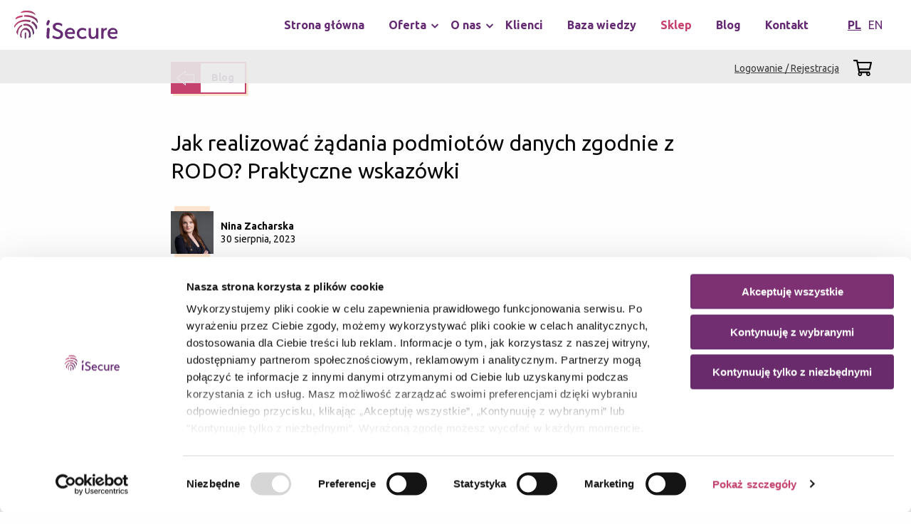

--- FILE ---
content_type: text/html; charset=UTF-8
request_url: https://www.isecure.pl/blog/jak-realizowac-zadan-podmiotow-danych-zgodnie-z-rodo-praktyczne-wskazowki/
body_size: 21532
content:
<!DOCTYPE html>
<html lang="pl-PL">
<head>
	<meta charset="UTF-8">
    <meta name="google-site-verification" content="5Dv-gPwRQ2BOrAEC5sw5EC9pYVK8SAGKvjZKw1CHgZ0" />

	<title>Jak realizować żądania podmiotów danych zgodnie z RODO? Praktyczne wskazówki - iSecure</title>

	        <script id="Cookiebot" src="https://consent.cookiebot.com/uc.js" data-cbid="d74e1b4d-0b8d-42b2-9737-37d373896a7b" type="text/javascript" data-blockingmode="auto"></script>
	
    <meta name='robots' content='index, follow, max-image-preview:large, max-snippet:-1, max-video-preview:-1' />

	<!-- This site is optimized with the Yoast SEO plugin v26.8 - https://yoast.com/product/yoast-seo-wordpress/ -->
	<link rel="canonical" href="https://www.isecure.pl/blog/jak-realizowac-zadan-podmiotow-danych-zgodnie-z-rodo-praktyczne-wskazowki/" />
	<meta property="og:locale" content="pl_PL" />
	<meta property="og:type" content="article" />
	<meta property="og:title" content="Jak realizować żądania podmiotów danych zgodnie z RODO? Praktyczne wskazówki - iSecure" />
	<meta property="og:url" content="https://www.isecure.pl/blog/jak-realizowac-zadan-podmiotow-danych-zgodnie-z-rodo-praktyczne-wskazowki/" />
	<meta property="og:site_name" content="iSecure" />
	<meta property="article:published_time" content="2023-08-30T07:38:32+00:00" />
	<meta property="article:modified_time" content="2023-10-10T10:17:50+00:00" />
	<meta property="og:image" content="https://www.isecure.pl/wp-content/uploads/2023/08/markus-spiske-p-l8OjDH9eE-unsplash.jpg" />
	<meta property="og:image:width" content="640" />
	<meta property="og:image:height" content="427" />
	<meta property="og:image:type" content="image/jpeg" />
	<meta name="author" content="Nina Zacharska" />
	<meta name="twitter:card" content="summary_large_image" />
	<meta name="twitter:label1" content="Napisane przez" />
	<meta name="twitter:data1" content="Nina Zacharska" />
	<meta name="twitter:label2" content="Szacowany czas czytania" />
	<meta name="twitter:data2" content="5 minut" />
	<script type="application/ld+json" class="yoast-schema-graph">{"@context":"https://schema.org","@graph":[{"@type":"Article","@id":"https://www.isecure.pl/blog/jak-realizowac-zadan-podmiotow-danych-zgodnie-z-rodo-praktyczne-wskazowki/#article","isPartOf":{"@id":"https://www.isecure.pl/blog/jak-realizowac-zadan-podmiotow-danych-zgodnie-z-rodo-praktyczne-wskazowki/"},"author":{"name":"Nina Zacharska","@id":"https://www.isecure.pl/#/schema/person/cec1bed33f8a5a096e38ccab3bab2c34"},"headline":"Jak realizować żądania podmiotów danych zgodnie z RODO? Praktyczne wskazówki","datePublished":"2023-08-30T07:38:32+00:00","dateModified":"2023-10-10T10:17:50+00:00","mainEntityOfPage":{"@id":"https://www.isecure.pl/blog/jak-realizowac-zadan-podmiotow-danych-zgodnie-z-rodo-praktyczne-wskazowki/"},"wordCount":1090,"commentCount":0,"image":{"@id":"https://www.isecure.pl/blog/jak-realizowac-zadan-podmiotow-danych-zgodnie-z-rodo-praktyczne-wskazowki/#primaryimage"},"thumbnailUrl":"https://www.isecure.pl/wp-content/uploads/2023/08/markus-spiske-p-l8OjDH9eE-unsplash.jpg","articleSection":["Dane w sieci","IOD","iWarsztatIOD","Ochrona danych","RODO"],"inLanguage":"pl-PL","potentialAction":[{"@type":"CommentAction","name":"Comment","target":["https://www.isecure.pl/blog/jak-realizowac-zadan-podmiotow-danych-zgodnie-z-rodo-praktyczne-wskazowki/#respond"]}]},{"@type":"WebPage","@id":"https://www.isecure.pl/blog/jak-realizowac-zadan-podmiotow-danych-zgodnie-z-rodo-praktyczne-wskazowki/","url":"https://www.isecure.pl/blog/jak-realizowac-zadan-podmiotow-danych-zgodnie-z-rodo-praktyczne-wskazowki/","name":"Jak realizować żądania podmiotów danych zgodnie z RODO? Praktyczne wskazówki - iSecure","isPartOf":{"@id":"https://www.isecure.pl/#website"},"primaryImageOfPage":{"@id":"https://www.isecure.pl/blog/jak-realizowac-zadan-podmiotow-danych-zgodnie-z-rodo-praktyczne-wskazowki/#primaryimage"},"image":{"@id":"https://www.isecure.pl/blog/jak-realizowac-zadan-podmiotow-danych-zgodnie-z-rodo-praktyczne-wskazowki/#primaryimage"},"thumbnailUrl":"https://www.isecure.pl/wp-content/uploads/2023/08/markus-spiske-p-l8OjDH9eE-unsplash.jpg","datePublished":"2023-08-30T07:38:32+00:00","dateModified":"2023-10-10T10:17:50+00:00","author":{"@id":"https://www.isecure.pl/#/schema/person/cec1bed33f8a5a096e38ccab3bab2c34"},"breadcrumb":{"@id":"https://www.isecure.pl/blog/jak-realizowac-zadan-podmiotow-danych-zgodnie-z-rodo-praktyczne-wskazowki/#breadcrumb"},"inLanguage":"pl-PL","potentialAction":[{"@type":"ReadAction","target":["https://www.isecure.pl/blog/jak-realizowac-zadan-podmiotow-danych-zgodnie-z-rodo-praktyczne-wskazowki/"]}]},{"@type":"ImageObject","inLanguage":"pl-PL","@id":"https://www.isecure.pl/blog/jak-realizowac-zadan-podmiotow-danych-zgodnie-z-rodo-praktyczne-wskazowki/#primaryimage","url":"https://www.isecure.pl/wp-content/uploads/2023/08/markus-spiske-p-l8OjDH9eE-unsplash.jpg","contentUrl":"https://www.isecure.pl/wp-content/uploads/2023/08/markus-spiske-p-l8OjDH9eE-unsplash.jpg","width":640,"height":427},{"@type":"BreadcrumbList","@id":"https://www.isecure.pl/blog/jak-realizowac-zadan-podmiotow-danych-zgodnie-z-rodo-praktyczne-wskazowki/#breadcrumb","itemListElement":[{"@type":"ListItem","position":1,"name":"Home","item":"https://www.isecure.pl/"},{"@type":"ListItem","position":2,"name":"Blog","item":"https://www.isecure.pl/blog/"},{"@type":"ListItem","position":3,"name":"Jak realizować żądania podmiotów danych zgodnie z RODO? Praktyczne wskazówki"}]},{"@type":"WebSite","@id":"https://www.isecure.pl/#website","url":"https://www.isecure.pl/","name":"iSecure","description":"Eksperci w ochronie danych osobowych","potentialAction":[{"@type":"SearchAction","target":{"@type":"EntryPoint","urlTemplate":"https://www.isecure.pl/?s={search_term_string}"},"query-input":{"@type":"PropertyValueSpecification","valueRequired":true,"valueName":"search_term_string"}}],"inLanguage":"pl-PL"},{"@type":"Person","@id":"https://www.isecure.pl/#/schema/person/cec1bed33f8a5a096e38ccab3bab2c34","name":"Nina Zacharska","image":{"@type":"ImageObject","inLanguage":"pl-PL","@id":"https://www.isecure.pl/#/schema/person/image/","url":"https://www.isecure.pl/wp-content/uploads/2023/01/Isecure41542-100x100.jpg","contentUrl":"https://www.isecure.pl/wp-content/uploads/2023/01/Isecure41542-100x100.jpg","caption":"Nina Zacharska"}}]}</script>
	<!-- / Yoast SEO plugin. -->


<link rel='dns-prefetch' href='//challenges.cloudflare.com' />
<link rel="alternate" type="application/rss+xml" title="iSecure &raquo; Jak realizować żądania podmiotów danych zgodnie z RODO? Praktyczne wskazówki Kanał z komentarzami" href="https://www.isecure.pl/blog/jak-realizowac-zadan-podmiotow-danych-zgodnie-z-rodo-praktyczne-wskazowki/feed/" />
<style id='wp-img-auto-sizes-contain-inline-css' type='text/css'>
img:is([sizes=auto i],[sizes^="auto," i]){contain-intrinsic-size:3000px 1500px}
/*# sourceURL=wp-img-auto-sizes-contain-inline-css */
</style>
<style id='wp-block-library-inline-css' type='text/css'>
:root{--wp-block-synced-color:#7a00df;--wp-block-synced-color--rgb:122,0,223;--wp-bound-block-color:var(--wp-block-synced-color);--wp-editor-canvas-background:#ddd;--wp-admin-theme-color:#007cba;--wp-admin-theme-color--rgb:0,124,186;--wp-admin-theme-color-darker-10:#006ba1;--wp-admin-theme-color-darker-10--rgb:0,107,160.5;--wp-admin-theme-color-darker-20:#005a87;--wp-admin-theme-color-darker-20--rgb:0,90,135;--wp-admin-border-width-focus:2px}@media (min-resolution:192dpi){:root{--wp-admin-border-width-focus:1.5px}}.wp-element-button{cursor:pointer}:root .has-very-light-gray-background-color{background-color:#eee}:root .has-very-dark-gray-background-color{background-color:#313131}:root .has-very-light-gray-color{color:#eee}:root .has-very-dark-gray-color{color:#313131}:root .has-vivid-green-cyan-to-vivid-cyan-blue-gradient-background{background:linear-gradient(135deg,#00d084,#0693e3)}:root .has-purple-crush-gradient-background{background:linear-gradient(135deg,#34e2e4,#4721fb 50%,#ab1dfe)}:root .has-hazy-dawn-gradient-background{background:linear-gradient(135deg,#faaca8,#dad0ec)}:root .has-subdued-olive-gradient-background{background:linear-gradient(135deg,#fafae1,#67a671)}:root .has-atomic-cream-gradient-background{background:linear-gradient(135deg,#fdd79a,#004a59)}:root .has-nightshade-gradient-background{background:linear-gradient(135deg,#330968,#31cdcf)}:root .has-midnight-gradient-background{background:linear-gradient(135deg,#020381,#2874fc)}:root{--wp--preset--font-size--normal:16px;--wp--preset--font-size--huge:42px}.has-regular-font-size{font-size:1em}.has-larger-font-size{font-size:2.625em}.has-normal-font-size{font-size:var(--wp--preset--font-size--normal)}.has-huge-font-size{font-size:var(--wp--preset--font-size--huge)}.has-text-align-center{text-align:center}.has-text-align-left{text-align:left}.has-text-align-right{text-align:right}.has-fit-text{white-space:nowrap!important}#end-resizable-editor-section{display:none}.aligncenter{clear:both}.items-justified-left{justify-content:flex-start}.items-justified-center{justify-content:center}.items-justified-right{justify-content:flex-end}.items-justified-space-between{justify-content:space-between}.screen-reader-text{border:0;clip-path:inset(50%);height:1px;margin:-1px;overflow:hidden;padding:0;position:absolute;width:1px;word-wrap:normal!important}.screen-reader-text:focus{background-color:#ddd;clip-path:none;color:#444;display:block;font-size:1em;height:auto;left:5px;line-height:normal;padding:15px 23px 14px;text-decoration:none;top:5px;width:auto;z-index:100000}html :where(.has-border-color){border-style:solid}html :where([style*=border-top-color]){border-top-style:solid}html :where([style*=border-right-color]){border-right-style:solid}html :where([style*=border-bottom-color]){border-bottom-style:solid}html :where([style*=border-left-color]){border-left-style:solid}html :where([style*=border-width]){border-style:solid}html :where([style*=border-top-width]){border-top-style:solid}html :where([style*=border-right-width]){border-right-style:solid}html :where([style*=border-bottom-width]){border-bottom-style:solid}html :where([style*=border-left-width]){border-left-style:solid}html :where(img[class*=wp-image-]){height:auto;max-width:100%}:where(figure){margin:0 0 1em}html :where(.is-position-sticky){--wp-admin--admin-bar--position-offset:var(--wp-admin--admin-bar--height,0px)}@media screen and (max-width:600px){html :where(.is-position-sticky){--wp-admin--admin-bar--position-offset:0px}}

/*# sourceURL=wp-block-library-inline-css */
</style><link rel='stylesheet' id='wc-blocks-style-css' href='https://www.isecure.pl/wp-content/plugins/woocommerce/assets/client/blocks/wc-blocks.css?ver=wc-10.4.3' type='text/css' media='all' />
<style id='global-styles-inline-css' type='text/css'>
:root{--wp--preset--aspect-ratio--square: 1;--wp--preset--aspect-ratio--4-3: 4/3;--wp--preset--aspect-ratio--3-4: 3/4;--wp--preset--aspect-ratio--3-2: 3/2;--wp--preset--aspect-ratio--2-3: 2/3;--wp--preset--aspect-ratio--16-9: 16/9;--wp--preset--aspect-ratio--9-16: 9/16;--wp--preset--color--black: #000000;--wp--preset--color--cyan-bluish-gray: #abb8c3;--wp--preset--color--white: #ffffff;--wp--preset--color--pale-pink: #f78da7;--wp--preset--color--vivid-red: #cf2e2e;--wp--preset--color--luminous-vivid-orange: #ff6900;--wp--preset--color--luminous-vivid-amber: #fcb900;--wp--preset--color--light-green-cyan: #7bdcb5;--wp--preset--color--vivid-green-cyan: #00d084;--wp--preset--color--pale-cyan-blue: #8ed1fc;--wp--preset--color--vivid-cyan-blue: #0693e3;--wp--preset--color--vivid-purple: #9b51e0;--wp--preset--gradient--vivid-cyan-blue-to-vivid-purple: linear-gradient(135deg,rgb(6,147,227) 0%,rgb(155,81,224) 100%);--wp--preset--gradient--light-green-cyan-to-vivid-green-cyan: linear-gradient(135deg,rgb(122,220,180) 0%,rgb(0,208,130) 100%);--wp--preset--gradient--luminous-vivid-amber-to-luminous-vivid-orange: linear-gradient(135deg,rgb(252,185,0) 0%,rgb(255,105,0) 100%);--wp--preset--gradient--luminous-vivid-orange-to-vivid-red: linear-gradient(135deg,rgb(255,105,0) 0%,rgb(207,46,46) 100%);--wp--preset--gradient--very-light-gray-to-cyan-bluish-gray: linear-gradient(135deg,rgb(238,238,238) 0%,rgb(169,184,195) 100%);--wp--preset--gradient--cool-to-warm-spectrum: linear-gradient(135deg,rgb(74,234,220) 0%,rgb(151,120,209) 20%,rgb(207,42,186) 40%,rgb(238,44,130) 60%,rgb(251,105,98) 80%,rgb(254,248,76) 100%);--wp--preset--gradient--blush-light-purple: linear-gradient(135deg,rgb(255,206,236) 0%,rgb(152,150,240) 100%);--wp--preset--gradient--blush-bordeaux: linear-gradient(135deg,rgb(254,205,165) 0%,rgb(254,45,45) 50%,rgb(107,0,62) 100%);--wp--preset--gradient--luminous-dusk: linear-gradient(135deg,rgb(255,203,112) 0%,rgb(199,81,192) 50%,rgb(65,88,208) 100%);--wp--preset--gradient--pale-ocean: linear-gradient(135deg,rgb(255,245,203) 0%,rgb(182,227,212) 50%,rgb(51,167,181) 100%);--wp--preset--gradient--electric-grass: linear-gradient(135deg,rgb(202,248,128) 0%,rgb(113,206,126) 100%);--wp--preset--gradient--midnight: linear-gradient(135deg,rgb(2,3,129) 0%,rgb(40,116,252) 100%);--wp--preset--font-size--small: 13px;--wp--preset--font-size--medium: 20px;--wp--preset--font-size--large: 36px;--wp--preset--font-size--x-large: 42px;--wp--preset--spacing--20: 0.44rem;--wp--preset--spacing--30: 0.67rem;--wp--preset--spacing--40: 1rem;--wp--preset--spacing--50: 1.5rem;--wp--preset--spacing--60: 2.25rem;--wp--preset--spacing--70: 3.38rem;--wp--preset--spacing--80: 5.06rem;--wp--preset--shadow--natural: 6px 6px 9px rgba(0, 0, 0, 0.2);--wp--preset--shadow--deep: 12px 12px 50px rgba(0, 0, 0, 0.4);--wp--preset--shadow--sharp: 6px 6px 0px rgba(0, 0, 0, 0.2);--wp--preset--shadow--outlined: 6px 6px 0px -3px rgb(255, 255, 255), 6px 6px rgb(0, 0, 0);--wp--preset--shadow--crisp: 6px 6px 0px rgb(0, 0, 0);}:where(.is-layout-flex){gap: 0.5em;}:where(.is-layout-grid){gap: 0.5em;}body .is-layout-flex{display: flex;}.is-layout-flex{flex-wrap: wrap;align-items: center;}.is-layout-flex > :is(*, div){margin: 0;}body .is-layout-grid{display: grid;}.is-layout-grid > :is(*, div){margin: 0;}:where(.wp-block-columns.is-layout-flex){gap: 2em;}:where(.wp-block-columns.is-layout-grid){gap: 2em;}:where(.wp-block-post-template.is-layout-flex){gap: 1.25em;}:where(.wp-block-post-template.is-layout-grid){gap: 1.25em;}.has-black-color{color: var(--wp--preset--color--black) !important;}.has-cyan-bluish-gray-color{color: var(--wp--preset--color--cyan-bluish-gray) !important;}.has-white-color{color: var(--wp--preset--color--white) !important;}.has-pale-pink-color{color: var(--wp--preset--color--pale-pink) !important;}.has-vivid-red-color{color: var(--wp--preset--color--vivid-red) !important;}.has-luminous-vivid-orange-color{color: var(--wp--preset--color--luminous-vivid-orange) !important;}.has-luminous-vivid-amber-color{color: var(--wp--preset--color--luminous-vivid-amber) !important;}.has-light-green-cyan-color{color: var(--wp--preset--color--light-green-cyan) !important;}.has-vivid-green-cyan-color{color: var(--wp--preset--color--vivid-green-cyan) !important;}.has-pale-cyan-blue-color{color: var(--wp--preset--color--pale-cyan-blue) !important;}.has-vivid-cyan-blue-color{color: var(--wp--preset--color--vivid-cyan-blue) !important;}.has-vivid-purple-color{color: var(--wp--preset--color--vivid-purple) !important;}.has-black-background-color{background-color: var(--wp--preset--color--black) !important;}.has-cyan-bluish-gray-background-color{background-color: var(--wp--preset--color--cyan-bluish-gray) !important;}.has-white-background-color{background-color: var(--wp--preset--color--white) !important;}.has-pale-pink-background-color{background-color: var(--wp--preset--color--pale-pink) !important;}.has-vivid-red-background-color{background-color: var(--wp--preset--color--vivid-red) !important;}.has-luminous-vivid-orange-background-color{background-color: var(--wp--preset--color--luminous-vivid-orange) !important;}.has-luminous-vivid-amber-background-color{background-color: var(--wp--preset--color--luminous-vivid-amber) !important;}.has-light-green-cyan-background-color{background-color: var(--wp--preset--color--light-green-cyan) !important;}.has-vivid-green-cyan-background-color{background-color: var(--wp--preset--color--vivid-green-cyan) !important;}.has-pale-cyan-blue-background-color{background-color: var(--wp--preset--color--pale-cyan-blue) !important;}.has-vivid-cyan-blue-background-color{background-color: var(--wp--preset--color--vivid-cyan-blue) !important;}.has-vivid-purple-background-color{background-color: var(--wp--preset--color--vivid-purple) !important;}.has-black-border-color{border-color: var(--wp--preset--color--black) !important;}.has-cyan-bluish-gray-border-color{border-color: var(--wp--preset--color--cyan-bluish-gray) !important;}.has-white-border-color{border-color: var(--wp--preset--color--white) !important;}.has-pale-pink-border-color{border-color: var(--wp--preset--color--pale-pink) !important;}.has-vivid-red-border-color{border-color: var(--wp--preset--color--vivid-red) !important;}.has-luminous-vivid-orange-border-color{border-color: var(--wp--preset--color--luminous-vivid-orange) !important;}.has-luminous-vivid-amber-border-color{border-color: var(--wp--preset--color--luminous-vivid-amber) !important;}.has-light-green-cyan-border-color{border-color: var(--wp--preset--color--light-green-cyan) !important;}.has-vivid-green-cyan-border-color{border-color: var(--wp--preset--color--vivid-green-cyan) !important;}.has-pale-cyan-blue-border-color{border-color: var(--wp--preset--color--pale-cyan-blue) !important;}.has-vivid-cyan-blue-border-color{border-color: var(--wp--preset--color--vivid-cyan-blue) !important;}.has-vivid-purple-border-color{border-color: var(--wp--preset--color--vivid-purple) !important;}.has-vivid-cyan-blue-to-vivid-purple-gradient-background{background: var(--wp--preset--gradient--vivid-cyan-blue-to-vivid-purple) !important;}.has-light-green-cyan-to-vivid-green-cyan-gradient-background{background: var(--wp--preset--gradient--light-green-cyan-to-vivid-green-cyan) !important;}.has-luminous-vivid-amber-to-luminous-vivid-orange-gradient-background{background: var(--wp--preset--gradient--luminous-vivid-amber-to-luminous-vivid-orange) !important;}.has-luminous-vivid-orange-to-vivid-red-gradient-background{background: var(--wp--preset--gradient--luminous-vivid-orange-to-vivid-red) !important;}.has-very-light-gray-to-cyan-bluish-gray-gradient-background{background: var(--wp--preset--gradient--very-light-gray-to-cyan-bluish-gray) !important;}.has-cool-to-warm-spectrum-gradient-background{background: var(--wp--preset--gradient--cool-to-warm-spectrum) !important;}.has-blush-light-purple-gradient-background{background: var(--wp--preset--gradient--blush-light-purple) !important;}.has-blush-bordeaux-gradient-background{background: var(--wp--preset--gradient--blush-bordeaux) !important;}.has-luminous-dusk-gradient-background{background: var(--wp--preset--gradient--luminous-dusk) !important;}.has-pale-ocean-gradient-background{background: var(--wp--preset--gradient--pale-ocean) !important;}.has-electric-grass-gradient-background{background: var(--wp--preset--gradient--electric-grass) !important;}.has-midnight-gradient-background{background: var(--wp--preset--gradient--midnight) !important;}.has-small-font-size{font-size: var(--wp--preset--font-size--small) !important;}.has-medium-font-size{font-size: var(--wp--preset--font-size--medium) !important;}.has-large-font-size{font-size: var(--wp--preset--font-size--large) !important;}.has-x-large-font-size{font-size: var(--wp--preset--font-size--x-large) !important;}
/*# sourceURL=global-styles-inline-css */
</style>

<style id='classic-theme-styles-inline-css' type='text/css'>
/*! This file is auto-generated */
.wp-block-button__link{color:#fff;background-color:#32373c;border-radius:9999px;box-shadow:none;text-decoration:none;padding:calc(.667em + 2px) calc(1.333em + 2px);font-size:1.125em}.wp-block-file__button{background:#32373c;color:#fff;text-decoration:none}
/*# sourceURL=/wp-includes/css/classic-themes.min.css */
</style>
<link rel='stylesheet' id='contact-form-7-css' href='https://www.isecure.pl/wp-content/plugins/contact-form-7/includes/css/styles.css?ver=6.1.4' type='text/css' media='all' />
<link rel='stylesheet' id='woocommerce-layout-css' href='https://www.isecure.pl/wp-content/plugins/woocommerce/assets/css/woocommerce-layout.css?ver=10.4.3' type='text/css' media='all' />
<link rel='stylesheet' id='woocommerce-smallscreen-css' href='https://www.isecure.pl/wp-content/plugins/woocommerce/assets/css/woocommerce-smallscreen.css?ver=10.4.3' type='text/css' media='only screen and (max-width: 768px)' />
<link rel='stylesheet' id='woocommerce-general-css' href='https://www.isecure.pl/wp-content/plugins/woocommerce/assets/css/woocommerce.css?ver=10.4.3' type='text/css' media='all' />
<style id='woocommerce-inline-inline-css' type='text/css'>
.woocommerce form .form-row .required { visibility: visible; }
/*# sourceURL=woocommerce-inline-inline-css */
</style>
<link rel='stylesheet' id='ppress-frontend-css' href='https://www.isecure.pl/wp-content/plugins/wp-user-avatar/assets/css/frontend.min.css?ver=4.16.8' type='text/css' media='all' />
<link rel='stylesheet' id='ppress-flatpickr-css' href='https://www.isecure.pl/wp-content/plugins/wp-user-avatar/assets/flatpickr/flatpickr.min.css?ver=4.16.8' type='text/css' media='all' />
<link rel='stylesheet' id='ppress-select2-css' href='https://www.isecure.pl/wp-content/plugins/wp-user-avatar/assets/select2/select2.min.css?ver=6.9' type='text/css' media='all' />
<link rel='stylesheet' id='isecure-main-stylesheet-css' href='https://www.isecure.pl/wp-content/themes/isecure/assets/css/styles-main.css?ver=22' type='text/css' media='all' />
<script type="text/javascript" src="https://www.isecure.pl/wp-includes/js/jquery/jquery.min.js?ver=3.7.1" id="jquery-core-js"></script>
<script type="text/javascript" src="https://www.isecure.pl/wp-includes/js/jquery/jquery-migrate.min.js?ver=3.4.1" id="jquery-migrate-js"></script>
<script type="text/javascript" src="https://www.isecure.pl/wp-content/plugins/woocommerce/assets/js/jquery-blockui/jquery.blockUI.min.js?ver=2.7.0-wc.10.4.3" id="wc-jquery-blockui-js" defer="defer" data-wp-strategy="defer"></script>
<script type="text/javascript" id="wc-add-to-cart-js-extra">
/* <![CDATA[ */
var wc_add_to_cart_params = {"ajax_url":"/wp-admin/admin-ajax.php","wc_ajax_url":"/?wc-ajax=%%endpoint%%","i18n_view_cart":"Zobacz koszyk","cart_url":"https://www.isecure.pl/koszyk/","is_cart":"","cart_redirect_after_add":"no"};
//# sourceURL=wc-add-to-cart-js-extra
/* ]]> */
</script>
<script type="text/javascript" src="https://www.isecure.pl/wp-content/plugins/woocommerce/assets/js/frontend/add-to-cart.min.js?ver=10.4.3" id="wc-add-to-cart-js" defer="defer" data-wp-strategy="defer"></script>
<script type="text/javascript" src="https://www.isecure.pl/wp-content/plugins/woocommerce/assets/js/js-cookie/js.cookie.min.js?ver=2.1.4-wc.10.4.3" id="wc-js-cookie-js" defer="defer" data-wp-strategy="defer"></script>
<script type="text/javascript" id="woocommerce-js-extra">
/* <![CDATA[ */
var woocommerce_params = {"ajax_url":"/wp-admin/admin-ajax.php","wc_ajax_url":"/?wc-ajax=%%endpoint%%","i18n_password_show":"Poka\u017c has\u0142o","i18n_password_hide":"Ukryj has\u0142o"};
//# sourceURL=woocommerce-js-extra
/* ]]> */
</script>
<script type="text/javascript" src="https://www.isecure.pl/wp-content/plugins/woocommerce/assets/js/frontend/woocommerce.min.js?ver=10.4.3" id="woocommerce-js" defer="defer" data-wp-strategy="defer"></script>
<script type="text/javascript" src="https://www.isecure.pl/wp-content/plugins/wp-user-avatar/assets/flatpickr/flatpickr.min.js?ver=4.16.8" id="ppress-flatpickr-js"></script>
<script type="text/javascript" src="https://www.isecure.pl/wp-content/plugins/wp-user-avatar/assets/select2/select2.min.js?ver=4.16.8" id="ppress-select2-js"></script>
	<noscript><style>.woocommerce-product-gallery{ opacity: 1 !important; }</style></noscript>
	
	<link rel="dns-prefetch" href="//fonts.gstatic.com">
	<link rel="dns-prefetch" href="//fonts.googleapis.com">

	<link rel="apple-touch-icon" sizes="180x180"
	      href="https://www.isecure.pl/wp-content/themes/isecure/assets/statics/icons/apple-touch-icon.png">
	<link rel="icon" type="image/png" sizes="32x32"
	      href="https://www.isecure.pl/wp-content/themes/isecure/assets/statics/icons/favicon-32x32.png">
	<link rel="icon" type="image/png" sizes="16x16"
	      href="https://www.isecure.pl/wp-content/themes/isecure/assets/statics/icons/favicon-32x32.png">
	<link rel="manifest" href="https://www.isecure.pl/wp-content/themes/isecure/assets/statics/icons/manifest.json">
	<link rel="mask-icon" href="https://www.isecure.pl/wp-content/themes/isecure/assets/statics/icons/safari-pinned-tab.svg"
	      color="#c6426e">
	<link rel="shortcut icon" href="https://www.isecure.pl/wp-content/themes/isecure/assets/statics/icons/favicon.ico">
	<meta name="msapplication-config"
	      content="https://www.isecure.pl/wp-content/themes/isecure/assets/statics/icons/browserconfig.xml">
	<meta name="theme-color" content="#ffffff">

	<meta name="viewport" content="width=device-width, initial-scale=1">

	<style>
        @import url('https://fonts.googleapis.com/css?family=Ubuntu:400,400i,500,500i,700,700i&subset=latin-ext');
	</style>

			<!-- GTM -->
		<script>
        (function(w, d, s, l, i) {
          w[l] = w[l] || []
          w[l].push({
            'gtm.start':
              new Date().getTime(), event: 'gtm.js'
          })
          var f = d.getElementsByTagName(s)[0],
            j = d.createElement(s), dl = l != 'dataLayer' ? '&l=' + l : ''
          j.async = true
          j.src = 'https://www.googletagmanager.com/gtm.js?id=' + i + dl
          f.parentNode.insertBefore(j, f)
        })(window, document, 'script', 'dataLayer', 'GTM-TNL67N9')
		</script>
	
	<link rel='stylesheet' id='pre_orders_pay_later_css-css' href='https://www.isecure.pl/wp-content/plugins/woocommerce-pre-orders/build/gateway/index.css?ver=a242f3186cc7751126d2' type='text/css' media='all' />
</head>

<body class="wp-singular post-template-default single single-post postid-8345 single-format-standard wp-theme-isecure theme-isecure woocommerce-no-js" >

<!-- Google Tag Manager (noscript) -->
<noscript>
	<iframe src="https://www.googletagmanager.com/ns.html?id=GTM-TNL67N9"
	        height="0" width="0" style="display:none;visibility:hidden"></iframe>
</noscript>
<!-- End Google Tag Manager (noscript) -->

<div id="svg-sprite" style="display: none;"><svg xmlns="http://www.w3.org/2000/svg" xmlns:xlink="http://www.w3.org/1999/xlink"><symbol id="image-calendar" viewBox="0 0 448 512"><path d="M400 64h-48V12c0-6.627-5.373-12-12-12h-8c-6.627 0-12 5.373-12 12v52H128V12c0-6.627-5.373-12-12-12h-8c-6.627 0-12 5.373-12 12v52H48C21.49 64 0 85.49 0 112v352c0 26.51 21.49 48 48 48h352c26.51 0 48-21.49 48-48V112c0-26.51-21.49-48-48-48zM48 96h352c8.822 0 16 7.178 16 16v48H32v-48c0-8.822 7.178-16 16-16zm352 384H48c-8.822 0-16-7.178-16-16V192h384v272c0 8.822-7.178 16-16 16z"/></symbol><symbol id="image-clock" viewBox="0 0 512 512"><path d="M256 8C119 8 8 119 8 256s111 248 248 248 248-111 248-248S393 8 256 8zm216 248c0 118.7-96.1 216-216 216-118.7 0-216-96.1-216-216 0-118.7 96.1-216 216-216 118.7 0 216 96.1 216 216zm-148.9 88.3l-81.2-59c-3.1-2.3-4.9-5.9-4.9-9.7V116c0-6.6 5.4-12 12-12h14c6.6 0 12 5.4 12 12v146.3l70.5 51.3c5.4 3.9 6.5 11.4 2.6 16.8l-8.2 11.3c-3.9 5.3-11.4 6.5-16.8 2.6z"/></symbol><symbol id="image-envelope" viewBox="0 0 43.66 24.56"><g data-name="Layer 2"><g data-name="Layer 1"><path d="M43.66 24.56H0V0h43.66zM2 22.56h39.66V2H2z"/><path d="M21.83 13.36L.47 1.82 1.42.06l20.41 11.03L42.13.07l.95 1.75-21.25 11.54z"/></g></g></symbol><symbol id="image-facebook" viewBox="0 0 23.4 42.92"><g data-name="Layer 2"><path d="M16.25 42.92H6.44v-19H0v-9.3h6.44v-6A8.88 8.88 0 0114.91 0h8.5v8.69h-4.62c-1.12 0-2.54.95-2.54 1.69v4.26h6.5v9.3h-6.5zm-7.81-2h5.81v-19h6.5v-5.3h-6.5v-6.24c0-2 2.49-3.69 4.54-3.69h2.61V2h-6.5a6.8 6.8 0 00-6.46 6.61v8H2v5.3h6.44z" data-name="Layer 1"/></g></symbol><symbol id="image-is-fingerprint" viewBox="0 0 148.73 181.05"><g data-name="Layer 2"><g data-name="Layer 1" fill="#fff"><path d="M100.83 171c2.71-1.72 3.53-5.24 3.77-8.44 1.4-19.26-3.6-41.63-22.87-49.7-17.14-7.17-33.06 5.82-39.84 21.06-4.26 9.58-5.23 20-4.37 30.33a12.09 12.09 0 005.78 9.27l.61.37a2.94 2.94 0 004.38-3.15c-2.73-12.19-4.16-26.92 2.58-38.17 3.73-6.23 10.41-10.93 17.9-10.55 8.33.43 15.59 6.11 20.16 12.75 7.66 11.16 4.43 24 2.2 37-.76 3.16-.05 4.19 4.35 2.15z"/><path d="M126.43 139.86c-3.33-23.56-14.65-46.35-39.32-53.35-9.31-2.64-25-2.07-27.84-.46-4.48 1.84-2.51 11.41 2.81 10.29 16.07-2 32.72 3.61 43 16.7 9.21 11.73 11.6 26.76 12.39 41.37.06 1 .23 1.44 1.28.55l5.1-6.33a11.21 11.21 0 002.58-8.77zM48.92 99.74c4.13-2.42.4-10.43-3.45-8.31a56 56 0 00-20.26 18.9c-6.24 9.76-13.12 27.25-11.44 30.92 0 0 .62 1.42 1.13 2.29L21.72 155c.85.92 2.32-.17 2.21-.94-.84-21.43 4.18-42.44 24.99-54.32z"/><path d="M102.48 62.59c-1.74-1.26-5.53-1.69-8.37-2.29-29.78-6.35-65.62 1-85.74 25.18A65.42 65.42 0 00.85 96.73a7.15 7.15 0 00-.73 4.69l1.15 6a1.54 1.54 0 003 .19 47.28 47.28 0 017.51-14.24c8-10.3 19.72-16.81 32.13-20.27 16.23-4.55 34.74-4.48 52 0 5.54.67 12.33-7.6 6.57-10.51zM131.89 81.33c-4.42-5-12.27-11.87-15.24-12.4-5.44 0-9.9 4.63-6.17 10.53 3.42 3 7.46 4.91 10.72 8.05 8.69 8.37 13.89 19.07 16.41 30.55a2.45 2.45 0 004.67.4 98.18 98.18 0 003.45-9.71c1.84-9.66-6.87-19.53-13.84-27.42zM134.44 26.68a.3.3 0 01-.09.08c-.87.5-2.19-.31-2.52-.53C106.48 8.6 72.9 7.19 43 14.25A1.93 1.93 0 0141.27 11a39.75 39.75 0 0115.38-9.2C63.79-.28 82.43-.49 94.83.83a55.44 55.44 0 0116.27 3.69c8.35 3.04 26.04 18.48 23.34 22.16zM70.28 181h-.08a4.14 4.14 0 01-4.26-4.57 139.53 139.53 0 00-.19-29.35c-.52-4.76 8.11-12.25 8.92-4.95a146.6 146.6 0 01-.37 35.19 4.22 4.22 0 01-4.02 3.68zM49.84 41c5.09-.93 4.88-10.6.4-10.6-17.75 2-34.07 7.59-38.49 14-1.64 2.19-2.69 5.03-3.87 7.6a2.34 2.34 0 003.41 2.94c8.16-5.48 17.63-9.15 27-11.55 3.77-.95 7.62-1.75 11.55-2.39zM144 53.69c-1-1.08-2-2.13-3-3.15-12-11.6-27.89-17.91-44.18-20.67a108.83 108.83 0 00-32-1c-4.63 1.16-4 10.77-.2 10.54 23.18-1.3 47.47 3.3 65.19 17.48a54.38 54.38 0 0115.75 20.52 1.67 1.67 0 003.19-.83C148 69 148.73 60.35 144 53.69z"/></g></g></symbol><symbol id="image-linkedin" viewBox="0 0 42.38 40.31"><g data-name="Layer 2"><g data-name="Layer 1"><path d="M10.59 40.31H.63V12.72h10zm-8-2h6V14.72h-6zm3-27.08a5.61 5.61 0 115.61-5.61 5.62 5.62 0 01-5.59 5.6zM5.61 2a3.61 3.61 0 103.61 3.61A3.62 3.62 0 005.61 2z"/><path d="M42.38 40.31h-9.95V26.86c0-3.92-.47-5.79-3.13-5.79s-3.77 1.51-3.77 5.57v13.67h-9.95V12.72h9.62v1.8a9.81 9.81 0 016.63-2.44c9.29 0 10.54 6.67 10.54 13.19zm-7.95-2h5.95v-13c0-6.91-1.43-11.19-8.54-11.19a7.38 7.38 0 00-6.64 3.6l-.28.53H23.2v-3.5h-5.62v23.56h5.94V26.65c0-2.07 0-7.57 5.77-7.57 5.13 0 5.13 5.06 5.13 7.79z" data-name="&lt;Group&gt;"/></g></g></symbol><symbol id="image-mouse" viewBox="0 0 27.5 41.77"><g data-name="Layer 2"><g data-name="Layer 1" fill="#652b73"><path d="M13.75 41.77A13.77 13.77 0 010 28V13.75a13.75 13.75 0 0127.5 0V28a13.77 13.77 0 01-13.75 13.77zm0-38.77A10.76 10.76 0 003 13.75V28a10.75 10.75 0 0021.5 0V13.75A10.76 10.76 0 0013.75 3z"/><path d="M1.61 13.13H26v3H1.61z"/><path d="M12.4.5h3v13.13h-3z"/></g></g></symbol><symbol id="image-phone" viewBox="0 0 35.91 43.3"><g data-name="Layer 2"><path d="M24.78 43.3c-5.43 0-9.78-6.13-16.18-15.15C2.66 19.78-1.63 13.73.6 8.24 1.51 6 5.14 3.18 8.2 1l.47-.36.85-.64.59.89a31.35 31.35 0 012.65 4.95 32.22 32.22 0 012 6.58l.15.79-1.15.5-2 .87 10 14.56c.66-.92 1.27-1.75 1.54-2.08l.49-.59.7.31A32.72 32.72 0 0130 29.94a33.08 33.08 0 015.12 4.51l.71.77-.8.67c-.12.1-.36.38-.71.75-2.8 3.05-6 6.22-8.58 6.58a7.43 7.43 0 01-.96.08zM9 2.88C5.17 5.65 3 7.71 2.45 9c-1.73 4.26 1.65 9.35 7.78 18 6.38 9 10.6 14.94 15.32 14.26 2.22-.31 6-4.41 7.38-6l.16-.17a31 31 0 00-4.16-3.55 30.85 30.85 0 00-4.46-2.63c-.42.57-1 1.36-1.38 1.9l-1.28 1.79-13.09-19 1.21-.44c.46-.17 1.87-.8 2.71-1.17a30.17 30.17 0 00-1.72-5.4A29.47 29.47 0 009 2.88z" data-name="Layer 1"/></g></symbol></svg></div>

<header
	class="header header-sub-page ">
	<div class="header-logo">
		<a href="/">
							<img src="https://www.isecure.pl/wp-content/themes/isecure/assets/images/is-logo-color.svg"
				     alt="iSecure logo">
					</a>
	</div>

			<ul class="lang-switcher">
				<li class="lang-item lang-item-5 lang-item-pl current-lang lang-item-first"><a lang="pl-PL" hreflang="pl-PL" href="https://www.isecure.pl/blog/jak-realizowac-zadan-podmiotow-danych-zgodnie-z-rodo-praktyczne-wskazowki/" aria-current="true">pl</a></li>
	<li class="lang-item lang-item-8 lang-item-en no-translation"><a lang="en-GB" hreflang="en-GB" href="https://www.isecure.pl/en/">en</a></li>
		</ul>

		<div class="is-menu page-loading">
			<div class="cheeseburger">
				<div class="cheese"></div>
			</div>

			<nav class="container">
    <div class="menu-bar row column"><ul id="header-menu" class="menu"><li id="menu-item-1934" class="menu-item menu-item-type-post_type menu-item-object-page menu-item-home menu-item-1934"><a href="https://www.isecure.pl/">Strona główna</a></li>
<li id="menu-item-120" class="menu-toggler noop-link menu-item menu-item-type-custom menu-item-object-custom menu-item-has-children menu-item-120"><a href="#">Oferta</a>
<ul class="sub-menu">
	<li id="menu-item-50" class="menu-item menu-item-type-post_type menu-item-object-page menu-item-50"><a href="https://www.isecure.pl/ochrona-danych-osobowych/">Ochrona danych osobowych</a></li>
	<li id="menu-item-49" class="menu-item menu-item-type-post_type menu-item-object-page menu-item-49"><a href="https://www.isecure.pl/bezpieczenstwo-it-audyt/">Audyt bezpieczeństwa informacji</a></li>
	<li id="menu-item-118" class="menu-item menu-item-type-post_type menu-item-object-page menu-item-118"><a href="https://www.isecure.pl/szkolenia-i-edukacja/">Szkolenia i Edukacja (RODO)</a></li>
	<li id="menu-item-119" class="menu-item menu-item-type-post_type menu-item-object-page menu-item-119"><a href="https://www.isecure.pl/operatorzy-telekomunikacyjni-i-pocztowi/">Przedsiębiorcy telekomunikacyjni i pocztowi</a></li>
	<li id="menu-item-1840" class="menu-item menu-item-type-post_type menu-item-object-page menu-item-1840"><a href="https://www.isecure.pl/incydent/">Zgłoszenie incydentu RODO</a></li>
	<li id="menu-item-5296" class="menu-item menu-item-type-custom menu-item-object-custom menu-item-5296"><a target="_blank" href="https://isecurelegal.pl">Obsługa prawna</a></li>
</ul>
</li>
<li id="menu-item-7845" class="noop-link menu-item menu-item-type-custom menu-item-object-custom menu-item-has-children menu-item-7845"><a href="#">O nas</a>
<ul class="sub-menu">
	<li id="menu-item-51" class="menu-item menu-item-type-post_type menu-item-object-page menu-item-51"><a href="https://www.isecure.pl/zespol/">Zespół</a></li>
	<li id="menu-item-7846" class="menu-item menu-item-type-post_type menu-item-object-page menu-item-7846"><a href="https://www.isecure.pl/program-polecen/">Program Poleceń</a></li>
	<li id="menu-item-9695" class="menu-item menu-item-type-post_type menu-item-object-page menu-item-9695"><a href="https://www.isecure.pl/kariera/">Kariera</a></li>
</ul>
</li>
<li id="menu-item-148" class="menu-item menu-item-type-post_type menu-item-object-page menu-item-148"><a href="https://www.isecure.pl/klienci/">Klienci</a></li>
<li id="menu-item-103" class="menu-item menu-item-type-post_type menu-item-object-page menu-item-103"><a href="https://www.isecure.pl/baza-wiedzy/">Baza wiedzy</a></li>
<li id="menu-item-2202" class="shop-link menu-item menu-item-type-post_type menu-item-object-page menu-item-2202"><a href="https://www.isecure.pl/sklep/">Sklep</a></li>
<li id="menu-item-47" class="menu-item menu-item-type-post_type menu-item-object-page current_page_parent menu-item-47"><a href="https://www.isecure.pl/blog/">Blog</a></li>
<li id="menu-item-831" class="menu-item menu-item-type-post_type menu-item-object-page menu-item-831"><a href="https://www.isecure.pl/kontakt/">Kontakt</a></li>
</ul></div></nav>
		</div>
	</header>

<header class="desktop-header">
	<div class="logo-container">
		<a href="/">
							<img class="logo-container__logo-c"
				     src="https://www.isecure.pl/wp-content/themes/isecure/assets/images/is-logo-color.svg"
				     alt="iSecure logo">
					</a>

	</div>

			<div class="menu-lang-container">
			<div class="menu-container"><ul id="header-menu-desktop" class="menu"><li class="menu-item menu-item-type-post_type menu-item-object-page menu-item-home menu-item-1934"><a href="https://www.isecure.pl/">Strona główna</a></li>
<li class="menu-toggler noop-link menu-item menu-item-type-custom menu-item-object-custom menu-item-has-children menu-item-120"><a href="#">Oferta</a>
<ul class="sub-menu">
	<li class="menu-item menu-item-type-post_type menu-item-object-page menu-item-50"><a href="https://www.isecure.pl/ochrona-danych-osobowych/">Ochrona danych osobowych</a></li>
	<li class="menu-item menu-item-type-post_type menu-item-object-page menu-item-49"><a href="https://www.isecure.pl/bezpieczenstwo-it-audyt/">Audyt bezpieczeństwa informacji</a></li>
	<li class="menu-item menu-item-type-post_type menu-item-object-page menu-item-118"><a href="https://www.isecure.pl/szkolenia-i-edukacja/">Szkolenia i Edukacja (RODO)</a></li>
	<li class="menu-item menu-item-type-post_type menu-item-object-page menu-item-119"><a href="https://www.isecure.pl/operatorzy-telekomunikacyjni-i-pocztowi/">Przedsiębiorcy telekomunikacyjni i pocztowi</a></li>
	<li class="menu-item menu-item-type-post_type menu-item-object-page menu-item-1840"><a href="https://www.isecure.pl/incydent/">Zgłoszenie incydentu RODO</a></li>
	<li class="menu-item menu-item-type-custom menu-item-object-custom menu-item-5296"><a target="_blank" href="https://isecurelegal.pl">Obsługa prawna</a></li>
</ul>
</li>
<li class="noop-link menu-item menu-item-type-custom menu-item-object-custom menu-item-has-children menu-item-7845"><a href="#">O nas</a>
<ul class="sub-menu">
	<li class="menu-item menu-item-type-post_type menu-item-object-page menu-item-51"><a href="https://www.isecure.pl/zespol/">Zespół</a></li>
	<li class="menu-item menu-item-type-post_type menu-item-object-page menu-item-7846"><a href="https://www.isecure.pl/program-polecen/">Program Poleceń</a></li>
	<li class="menu-item menu-item-type-post_type menu-item-object-page menu-item-9695"><a href="https://www.isecure.pl/kariera/">Kariera</a></li>
</ul>
</li>
<li class="menu-item menu-item-type-post_type menu-item-object-page menu-item-148"><a href="https://www.isecure.pl/klienci/">Klienci</a></li>
<li class="menu-item menu-item-type-post_type menu-item-object-page menu-item-103"><a href="https://www.isecure.pl/baza-wiedzy/">Baza wiedzy</a></li>
<li class="shop-link menu-item menu-item-type-post_type menu-item-object-page menu-item-2202"><a href="https://www.isecure.pl/sklep/">Sklep</a></li>
<li class="menu-item menu-item-type-post_type menu-item-object-page current_page_parent menu-item-47"><a href="https://www.isecure.pl/blog/">Blog</a></li>
<li class="menu-item menu-item-type-post_type menu-item-object-page menu-item-831"><a href="https://www.isecure.pl/kontakt/">Kontakt</a></li>
</ul></div>			<div class="lang-toggle-container">
					<li class="lang-item lang-item-5 lang-item-pl current-lang lang-item-first"><a lang="pl-PL" hreflang="pl-PL" href="https://www.isecure.pl/blog/jak-realizowac-zadan-podmiotow-danych-zgodnie-z-rodo-praktyczne-wskazowki/" aria-current="true">pl</a></li>
	<li class="lang-item lang-item-8 lang-item-en no-translation"><a lang="en-GB" hreflang="en-GB" href="https://www.isecure.pl/en/">en</a></li>
			</div>
		</div>
	</header>

	<div class="woo-header ">
		<div class="container">
			<div class="woo-header-content">
				<div class="woo-header-account-link">
											<a href="https://www.isecure.pl/moje-konto/"
						   title="Logowanie / Rejestracja">
							Logowanie / Rejestracja
						</a>
									</div>

				<a class="woo-header-cart-link"
				   href="https://www.isecure.pl/koszyk/"
				   title="">
										
					
					<svg class="woo-cart-link-icon "
					     xmlns="http://www.w3.org/2000/svg" viewBox="0 0 576 512">
						<path
							d="M551.991 64H144.28l-8.726-44.608C133.35 8.128 123.478 0 112 0H12C5.373 0 0 5.373 0 12v24c0 6.627 5.373 12 12 12h80.24l69.594 355.701C150.796 415.201 144 430.802 144 448c0 35.346 28.654 64 64 64s64-28.654 64-64a63.681 63.681 0 0 0-8.583-32h145.167a63.681 63.681 0 0 0-8.583 32c0 35.346 28.654 64 64 64 35.346 0 64-28.654 64-64 0-18.136-7.556-34.496-19.676-46.142l1.035-4.757c3.254-14.96-8.142-29.101-23.452-29.101H203.76l-9.39-48h312.405c11.29 0 21.054-7.869 23.452-18.902l45.216-208C578.695 78.139 567.299 64 551.991 64zM208 472c-13.234 0-24-10.766-24-24s10.766-24 24-24 24 10.766 24 24-10.766 24-24 24zm256 0c-13.234 0-24-10.766-24-24s10.766-24 24-24 24 10.766 24 24-10.766 24-24 24zm23.438-200H184.98l-31.31-160h368.548l-34.78 160z" />
					</svg>
				</a>
			</div>
		</div>
	</div>

  <div class="container">
    <div class="readable-width">
        <a href="https://www.isecure.pl/blog/" class="back-button">
<div class="back-button__arrow">
    <img src="https://www.isecure.pl/wp-content/themes/isecure/assets/images/back-arr.svg" loading="lazy" class="back-arrow-img">
</div>
<div class="back-button__title">
    Blog
</div>
</a>    </div>

    <div class="single-post-container">
        <div class="readable-width"><h1 class="single-post-header">Jak realizować żądania podmiotów danych zgodnie z RODO? Praktyczne wskazówki</h1></div>          <div class="readable-width">
            <div class="blog-post-tile__header single-post-header">
              <div class="blog-post-tile__header-badge">
                <div class="header-badge__img">
                  <div class="header-badge__img__bg"></div>
                    <img data-del="avatar" src='https://www.isecure.pl/wp-content/uploads/2023/01/Isecure41542-100x100.jpg' class='avatar pp-user-avatar avatar-96wp-user-avatar wp-user-avatar-small photo ' height='96' width='96'/>                </div>

                <div class="header-badge__postmeta">
                  <div class="postmeta-author">Nina Zacharska</div>

                  <time class="postmeta-time" datetime="2023-08-30T09:38:32+02:00">
                      30 sierpnia, 2023                  </time>
                </div>
              </div>
            </div>
          </div>

            
          <div class="readable-width">
            <div class="grid-x grid-padding-x post-image-header">
                                  <div class="cell-small-12 medium-6">
                    <img class="single-post-img" src="https://www.isecure.pl/wp-content/uploads/2023/08/markus-spiske-p-l8OjDH9eE-unsplash-600x300.jpg" alt="" loading="lazy">
                  </div>
                  <div class="cell-small-12 medium-6 categories">
                    <div class="categories-header">
                        Kategorie                    </div>

                      <ul class="post-categories">
	<li><a href="https://www.isecure.pl/blog/category/dane-w-sieci/" rel="category tag">Dane w sieci</a></li>
	<li><a href="https://www.isecure.pl/blog/category/iod/" rel="category tag">IOD</a></li>
	<li><a href="https://www.isecure.pl/blog/category/iwarsztatiod/" rel="category tag">iWarsztatIOD</a></li>
	<li><a href="https://www.isecure.pl/blog/category/ochrona-danych/" rel="category tag">Ochrona danych</a></li>
	<li><a href="https://www.isecure.pl/blog/category/rodo/" rel="category tag">RODO</a></li></ul>                  </div>
                            </div>
          </div>


          <article class="single-post-content tiny-content ">
            <div class="readable-width">
                <p>W obliczu dynamicznego rozwoju technologii i cyfrowego przekształcenia współczesnego społeczeństwa, ochrona danych osobowych przyjęła nową, kluczową rolę. Ogólne rozporządzenie o ochronie danych (RODO), wprowadzone w maju 2018 roku, ustala ramy i zasady dotyczące gromadzenia, przetwarzania oraz przechowywania danych osobowych w Unii Europejskiej. Jednym z centralnych elementów RODO są prawa podmiotów danych do składania żądań dotyczących ich danych osobowych. Wartościowe zarządzanie i skuteczna realizacja tych żądań nie tylko stanowią obowiązek dla administratorów danych, ale również budują trwałe fundamenty zaufania i poszanowania prywatności klientów.</p>
<p><strong>Jakie prawa przysługują osobom, których dane przetwarzamy?</strong></p>
<p>Zgodnie z RODO każda osoba, której danej osobowe przetwarza administrator, ma możliwość skorzystania ze swoich praw wskazanych w art. 15-22 RODO, tj. prawa do: dostępu do danych, sprostowania danych, usunięcia danych (prawo do bycia zapomnianym), ograniczenia przetwarzania danych, przenoszenia danych, sprzeciwu, niepodlegania decyzjom opartym wyłącznie na zautomatyzowanym przetwarzaniu.</p>
<p>W praktyce najczęściej do administratorów spływają wnioski o usunięcie danych, w następnej kolejności można wymienić wnioski z żądaniem realizacji prawa dostępu do danych. Żądania odnoszące się do sprostowania danych, przenoszenia danych oraz niepodlegania decyzjom opartym wyłącznie na zautomatyzowanym przetwarzaniu zdarzają się stosunkowo rzadko.</p>
<p><strong>Kto jest uprawniony do złożenia wniosku?</strong></p>
<p>Każda osoba, której dane są przetwarzane, może złożyć do administratora wniosek o realizację praw wymienionych powyżej. W praktyce najczęściej takie wnioski pochodzą od klientów, kontrahentów, kandydatów do pracy.  Wnioski rozpatruje się wyłącznie, gdy zostały złożone przez uprawnioną osobę, tj. wnioskodawcę lub osobę właściwie umocowaną. Nie rekomenduje się udzielania odpowiedzi na zapytania ustne, w tym kierowane telefonicznie. W takim przypadku najlepiej zawsze prosić o kontakt mailowy/pisemny, w przeciwnym wypadku trudno prawidłowo ustalić tożsamość wnioskodawcy oraz zapewnić wywiązanie się z zasady rozliczalności.</p>
<p><strong>W jaki sposób zweryfikować tożsamość wnioskodawcy?</strong></p>
<p>Zgodnie z art. 12 ust. 6 RODO weryfikacja powinna być przeprowadzona wtedy, gdy administrator ma „uzasadnione wątpliwości co do tożsamości” osoby składającej żądanie.</p>
<p>W celu weryfikacji administrator „może żądać dodatkowych informacji niezbędnych do potwierdzenia tożsamości osoby, której dane dotyczą”. To jakie będą to informacje, zależeć będzie od okoliczności konkretnego przypadku, czyli okoliczności określonego procesu przetwarzania danych osobowych. W praktyce weryfikacja najczęściej odbywa się poprzez odpytanie osoby składającej wniosek o podanie swoich danych, takich jak np. nazwisko, adres e-mail, numer klienta, czy innych informacji przypisanych danej osobie, którymi dysponuje administrator.</p>
<p>Zestaw pytań weryfikacyjnych musi być oczywiście tak dobrany, aby dotyczył tylko takich danych czy informacji, jakie administrator jest w stanie porównać z danymi/ informacjami zgromadzonymi przez siebie na temat tej osoby. Zbieranie szerszego zakresu danych, które nie będą służyły weryfikacji, będzie niezgodne z zasadą minimalizacji danych (art. 5 ust. 1 lit. c RODO).</p>
<p><strong>Forma udzielania odpowiedzi</strong></p>
<p>Zgodnie z art. 12 ust. 1 RODO wszelka komunikacja i udzielanie informacji osobom powinno odbywać się „w zwięzłej, przejrzystej, zrozumiałej i łatwo dostępnej formie, jasnym i prostym językiem”.</p>
<p>Intencją legislatora było realizowanie praw osób, których dane dotyczą w sposób zrozumiały dla tych osób, a nie tylko dla osób przygotowujących te odpowiedzi (najczęściej specjalistów posługujących się prawniczym językiem).</p>
<p>Drugim aspektem formy udzielania odpowiedzi jest kanał komunikacji &#8211; jeśli wnioskodawca, przekazał swoje żądanie elektronicznie, w miarę możliwości informacje także są przekazywane elektronicznie, chyba że wnioskodawca, zażąda innej formy. Jeżeli wniosek został skierowany listownie, to również odpowiedzi należy udzielić w ten sam sposób. Na wnioski odpowiada się z wykorzystaniem danych adresowych, na które wniosek został skierowany.</p>
<p>Jeżeli administrator nie podejmuje działań w związku z żądaniem wnioskodawcy, to niezwłocznie – najpóźniej w terminie miesiąca od otrzymania żądania – informuje tę osobę, o powodach niepodjęcia działań oraz o możliwości wniesienia skargi do organu nadzorczego, oraz skorzystania ze środków ochrony prawnej przed sądem.</p>
<p><strong>Jak szybko zareagować na wniosek podmiotu danych?</strong></p>
<p>RODO w art. 12 ust. 3 precyzuje, że na żądania podmiotów danych należy odpowiadać „bez zbędnej zwłoki, a w każdym razie w terminie miesiąca”. W przypadku skomplikowanych wniosków lub dużej liczby wniosków, których administrator nie może zrealizować w terminie miesiąca, termin ten można przedłużyć o kolejne dwa miesiące. Wtedy w terminie miesiąca od otrzymania żądania administrator informuje osobę, której dane dotyczą o takim przedłużeniu terminu, z podaniem przyczyn opóźnienia.</p>
<p>Termin na udzielenie odpowiedzi liczy się zawsze od daty „otrzymania” żądania. Bez znaczenia będzie więc np. data, w której list zawierający żądanie został nadany na poczcie. W określonych sytuacjach może się również okazać, że datą, od której rozpocznie się bieg terminu, będzie data doprecyzowania żądania. W praktyce często zdarzają się bardzo ogólne, nieprecyzyjne wnioski, na które ciężko odpowiedzieć prawidłowo bez zadania dodatkowych pytań podmiotowi danych.</p>
<p>Ponieważ RODO wskazuje administratorom konkretne terminy, niezwykle istotne jest, aby mieli oni wdrożone procedury, które umożliwią szybką reakcję na zgłoszenia podmiotów danych, co w rezultacie wpłynie na budowanie pozytywnego wizerunku firmy.</p>
<p><strong>Staranne dokumentowanie procesu</strong></p>
<p>Ostatnim istotnym elementem jest prowadzenie dokładnej dokumentacji procesu realizacji żądań podmiotów danych (m.in. prowadzona korespondencja dotycząca uprawnień osób, których dane dotyczą, wysłane odpowiedzi na tego typu żądania). Jest to nie tylko dowód przestrzegania przepisów RODO, ale również narzędzie służące do monitorowania tego procesu i zapewniające administratorowi pełna rozliczalność.</p>
<p><strong>Podsumowanie</strong></p>
<p>Współczesne otoczenie biznesowe wymaga skrupulatnej i zgodnej z przepisami realizacji praw podmiotów danych określonych w RODO. Dostosowanie się do tych wymagań nie tylko gwarantuje zgodność z prawem, ale także buduje zaufanie klientów i wzmacnia wizerunek firmy. Przyjęcie praktycznych strategii, takich jak zapewnienie łatwego dostępu do danych, umożliwienie poprawiania czy usunięcia danych oraz skuteczne procedury komunikacji, przyczynią się do skutecznej realizacji tych praw. Ostatecznie, przestrzeganie przepisów RODO to nie tylko wymóg prawny, ale również etyczny obowiązek, który ma na celu ochronę prywatności i zaufanie klientów w erze cyfrowej.</p>
            </div>
          </article>

                        <a href="https://www.isecure.pl/wp-content/uploads/2023/08/Jak-realizowac-zadan-podmiotow-danych-zgodnie-z-RODO.pdf" download class="readable-width download-as-pdf">
              <img class="dl-icon" src="https://www.isecure.pl/wp-content/themes/isecure/assets/images/icons/file-pdf.svg" alt="" loading="lazy">
              <span>Pobierz wpis w wersji pdf</span>
            </a>
            
      <div class="readable-width">
          
<div class="isec-universal-footer">
    <div class="isecure-signet-sep">
        <div class="signet">
            <img class="signet-img"
                 src="https://www.isecure.pl/wp-content/themes/isecure/assets/images/Sygnet_Color.svg"
                 alt="iSecure Signet">
        </div>
    </div>

    <p><strong>iSecure</strong> to firma doradcza, której działalność skoncentrowana jest na zagadnieniach związanych z <strong>ochroną danych osobowych</strong> i <strong>bezpieczeństwem informacji</strong>, w tym kompleksowym wdrażaniem RODO, przygotowywaniu planów działań w sytuacjach szczególnych zagrożeń, przeprowadzaniu testów penetracyjnych, wdrażaniu normy ISO 27001 i obsłudze prawnej firm działających w Internecie. Eksperci iSecure przeprowadzają także szkolenia oraz są autorami licznych publikacji i wystąpień.</p>

    <div class="isecure-sep"></div>
</div>
      </div>

        
          <h2 class="single-post-related-title">Podobne wpisy:</h2>
          <div class="grid-x grid-margin-x small-up-1 medium-up-2 large-up-3">
                              <div class="cell blog-post-tile ">
                    <a href="https://www.isecure.pl/blog/administrator-czy-podmiot-przetwarzajacy-jaka-role-pelnisz/" class="blog-post-tile_img">
            <img
          src="https://www.isecure.pl/wp-content/uploads/2010/05/bench-accounting-49025_small-600x300.jpg"
          loading="lazy"
          alt="Przetwarzanie danych służbowych"
        >
    </a>


<div class="blog-post-tile__header-badge">
    <div class="header-badge__img">
        <div class="header-badge__img__bg"></div>
        <img data-del="avatar" src='https://www.isecure.pl/wp-content/uploads/2020/11/Agnieszka_Rapcewicz-300x300.jpg' class='avatar pp-user-avatar avatar-96wp-user-avatar wp-user-avatar-small photo ' height='96' width='96'/>    </div>

    <div class="header-badge__postmeta">
        <div class="postmeta-author">Agnieszka Rapcewicz</div>

        <time class="postmeta-time" datetime="2020-07-21T09:19:56+02:00">
            21 lipca, 2020        </time>
    </div>
</div>
<div class="blog-post-tile__header">
    <a class="blog-post-tile-heading" href="https://www.isecure.pl/blog/administrator-czy-podmiot-przetwarzajacy-jaka-role-pelnisz/">
        <h2>Administrator czy podmiot przetwarzający? Jaką rolę pełnisz?</h2>    </a>
</div>

<div class="blog-post-tile__excerpt">
    <p>Określenie roli, jaką dany podmiot pełni w procesie przetwarzania danych osobowych, może stanowić dla przedsiębiorców nie lada wyzwanie. Jest to jednak niezbędne do prawidłowego ustalenia obowiązków, jakie ciążą na danym podmiocie w związku z przetwarzaniem danych osobowych. Administrator ponosi największą odpowiedzialność za powyższe operacje. Określa on – samodzielnie lub wspólnie z innym podmiotem – cele [&hellip;]</p>
</div>

<div class="blog-post-tile__bottom">
  <div class="text-right">
    <a class="button small" href="https://www.isecure.pl/blog/administrator-czy-podmiot-przetwarzajacy-jaka-role-pelnisz/">Czytaj więcej</a>
  </div>
</div>
                </div>
                              <div class="cell blog-post-tile show-for-large">
                    <a href="https://www.isecure.pl/blog/tworzenie-baz-danych-na-podstawie-profilow-osob-na-portalach-branzowych-typu-linkedin-w-kontekscie-przetwarzania-danych-osobowych-i-zgodnosci-z-rodo/" class="blog-post-tile_img">
            <img
          src="https://www.isecure.pl/wp-content/uploads/2024/07/alexander-shatov-CTZhGbSxWLI-unsplash-600x300.jpg"
          loading="lazy"
          alt=""
        >
    </a>


<div class="blog-post-tile__header-badge">
    <div class="header-badge__img">
        <div class="header-badge__img__bg"></div>
        <img data-del="avatar" src='https://www.isecure.pl/wp-content/uploads/2023/07/Pawel-Wojciechowski0128-2-100x100.jpg' class='avatar pp-user-avatar avatar-96wp-user-avatar wp-user-avatar-small photo ' height='96' width='96'/>    </div>

    <div class="header-badge__postmeta">
        <div class="postmeta-author">Paweł Wojciechowski</div>

        <time class="postmeta-time" datetime="2024-07-11T11:37:59+02:00">
            11 lipca, 2024        </time>
    </div>
</div>
<div class="blog-post-tile__header">
    <a class="blog-post-tile-heading" href="https://www.isecure.pl/blog/tworzenie-baz-danych-na-podstawie-profilow-osob-na-portalach-branzowych-typu-linkedin-w-kontekscie-przetwarzania-danych-osobowych-i-zgodnosci-z-rodo/">
        <h2>Tworzenie baz danych na podstawie profilów osób na portalach branżowych typu LinkedIn w kontekście przetwarzania danych osobowych i zgodności z RODO</h2>    </a>
</div>

<div class="blog-post-tile__excerpt">
    <p>W dobie cyfryzacji i globalizacji, portale branżowe takie jak LinkedIn stały się integralną częścią nowoczesnego rynku pracy i kluczowymi narzędziami w rozwoju kariery zawodowej oraz w zarządzaniu zasobami ludzkimi. Platformy te, w szczególności, umożliwiają profesjonalistom nie tylko prezentowanie swojego doświadczenia zawodowego, umiejętności i osiągnięć, ale także nawiązywanie i utrzymywanie cennych kontaktów biznesowych. Firmy z kolei [&hellip;]</p>
</div>

<div class="blog-post-tile__bottom">
  <div class="text-right">
    <a class="button small" href="https://www.isecure.pl/blog/tworzenie-baz-danych-na-podstawie-profilow-osob-na-portalach-branzowych-typu-linkedin-w-kontekscie-przetwarzania-danych-osobowych-i-zgodnosci-z-rodo/">Czytaj więcej</a>
  </div>
</div>
                </div>
                              <div class="cell blog-post-tile ">
                    <a href="https://www.isecure.pl/blog/czy-przeslanie-zapytania-o-zgode-na-marketing-stanowi-juz-dzialanie-o-charakterze-marketingowym/" class="blog-post-tile_img">
            <img
          src="https://www.isecure.pl/wp-content/uploads/2021/08/solen-feyissa-LBNJi8qHIbA-unsplash-600x300.jpg"
          loading="lazy"
          alt=""
        >
    </a>


<div class="blog-post-tile__header-badge">
    <div class="header-badge__img">
        <div class="header-badge__img__bg"></div>
        <img data-del="avatar" src='https://www.isecure.pl/wp-content/uploads/2021/05/MLU_foto-scaled-e1620305073726-100x100.jpg' class='avatar pp-user-avatar avatar-96wp-user-avatar wp-user-avatar-small photo ' height='96' width='96'/>    </div>

    <div class="header-badge__postmeta">
        <div class="postmeta-author">Maciej Łukaszewicz</div>

        <time class="postmeta-time" datetime="2021-08-10T13:16:30+02:00">
            10 sierpnia, 2021        </time>
    </div>
</div>
<div class="blog-post-tile__header">
    <a class="blog-post-tile-heading" href="https://www.isecure.pl/blog/czy-przeslanie-zapytania-o-zgode-na-marketing-stanowi-juz-dzialanie-o-charakterze-marketingowym/">
        <h2>Czy przesłanie zapytania o zgodę na marketing stanowi już działanie o charakterze marketingowym?</h2>    </a>
</div>

<div class="blog-post-tile__excerpt">
    <p>Pozyskiwanie zgód na działanie o charakterze marketingowym jest jednym z większych wyzwań każdego Działu Marketingu. W celu rozwoju i promocji swoich usług, każda firma (administrator danych) chciałaby, aby jej klient/użytkownik otrzymywał regularne powiadomienia o świadczonych przez organizacje usługach. Dlatego też z perspektywy doradców prawnych trudno jest wytłumaczyć marketingowcom szereg obostrzeń prawnych, związanych ze zbieraniem ważnej [&hellip;]</p>
</div>

<div class="blog-post-tile__bottom">
  <div class="text-right">
    <a class="button small" href="https://www.isecure.pl/blog/czy-przeslanie-zapytania-o-zgode-na-marketing-stanowi-juz-dzialanie-o-charakterze-marketingowym/">Czytaj więcej</a>
  </div>
</div>
                </div>
                        </div>
                </div>
  </div>

<footer
	>
	
<div class="sub-signup">
  <div class="sub-signup-grid"
       style="background-image: url(https://www.isecure.pl/wp-content/themes/isecure/assets/images/Pattern_Team_4.svg)"></div>

  <div class="grid-x  subscribtion-grid container">
    <div class="cell small-12">
      <div class="sub-signup__header text-center">
          Bądźmy w stałym kontakcie!      </div>
    </div>

    <div class="cell small-12 medium-12 sub-form-cell">
      <div class="sub-form-label">
          Zapisz się do naszego newslettera      </div>

      <div class="sub-form">
        <input id="subscription-initial-email-input"
               class="subscription-input"
               placeholder="Adres e-mail">
        <input type="submit"
               id="subscription-modal-button"
               class="subscription-button button secondary-color no-margin"
               value="Zapisz się">
      </div>
    </div>

    <div class="cell small-12">
      <div class="sub-signup__footer text-center">
          lub wyślij nam e-mail na adres <a class="white-link always-underline"
                                                  href="mailto:kontakt@isecure.pl">kontakt@isecure.pl</a>
      </div>
    </div>
  </div>
</div>

<div class="footer-contact">
  <div class="container">
    <img class="footer-contact__logo"
         src="https://www.isecure.pl/wp-content/themes/isecure/assets/images/is-logo.svg?c=1"
         loading="lazy"
         alt="">
  </div>

  <div class="grid-x grid-padding-x container">
    <div class="cell small-12 medium-4 large-4 footer-contact__contact-details">
      <strong>iSecure Sp. z o.o.<br></strong>
		ul. Chłodna 51<br>		00-867 Warszawa<br>		telefon: <a class="white-link" href="tel:+48 22 308 10 18">+48 22 308 10 18</a> <br>
		fax: <a class="white-link" href="tel:+48 22 378 26 34">+48 22 378 26 34</a> <br>
      e-mail: <a href="mailto:kontakt@isecure.pl" class="white-link">kontakt@isecure.pl</a> <br>


      <div style="height: 20px;"></div>

        
        <br>
      <div class="footer-socials">
        <a target="_blank" class="footer-socials__ico footer-socials__fb"
           href="https://www.facebook.com/isecurepolska/">
          <svg xmlns="http://www.w3.org/2000/svg" viewBox="0 0 448 512">
            <path
              d="M400 32H48A48 48 0 0 0 0 80v352a48 48 0 0 0 48 48h137.25V327.69h-63V256h63v-54.64c0-62.15 37-96.48 93.67-96.48 27.14 0 55.52 4.84 55.52 4.84v61h-31.27c-30.81 0-40.42 19.12-40.42 38.73V256h68.78l-11 71.69h-57.78V480H400a48 48 0 0 0 48-48V80a48 48 0 0 0-48-48z" />
          </svg>
        </a>

        <a target="_blank" class="footer-socials__ico footer-socials__ico--ln"
           href="https://www.linkedin.com/company/isecure-sp-z-o-o/">
          <svg xmlns="http://www.w3.org/2000/svg" viewBox="0 0 448 512">
            <path
              d="M416 32H31.9C14.3 32 0 46.5 0 64.3v383.4C0 465.5 14.3 480 31.9 480H416c17.6 0 32-14.5 32-32.3V64.3c0-17.8-14.4-32.3-32-32.3zM135.4 416H69V202.2h66.5V416zm-33.2-243c-21.3 0-38.5-17.3-38.5-38.5S80.9 96 102.2 96c21.2 0 38.5 17.3 38.5 38.5 0 21.3-17.2 38.5-38.5 38.5zm282.1 243h-66.4V312c0-24.8-.5-56.7-34.5-56.7-34.6 0-39.9 27-39.9 54.9V416h-66.4V202.2h63.7v29.2h.9c8.9-16.8 30.6-34.5 62.9-34.5 67.2 0 79.7 44.3 79.7 101.9V416z" />
          </svg>
        </a>

        <a target="_blank" class="footer-socials__ico footer-socials__ico--tw"
           href="https://twitter.com/iSecurePL">
          <svg xmlns="http://www.w3.org/2000/svg" viewBox="0 0 448 512">
            <path
              d="M400 32H48C21.5 32 0 53.5 0 80v352c0 26.5 21.5 48 48 48h352c26.5 0 48-21.5 48-48V80c0-26.5-21.5-48-48-48zm-48.9 158.8c.2 2.8.2 5.7.2 8.5 0 86.7-66 186.6-186.6 186.6-37.2 0-71.7-10.8-100.7-29.4 5.3.6 10.4.8 15.8.8 30.7 0 58.9-10.4 81.4-28-28.8-.6-53-19.5-61.3-45.5 10.1 1.5 19.2 1.5 29.6-1.2-30-6.1-52.5-32.5-52.5-64.4v-.8c8.7 4.9 18.9 7.9 29.6 8.3a65.447 65.447 0 0 1-29.2-54.6c0-12.2 3.2-23.4 8.9-33.1 32.3 39.8 80.8 65.8 135.2 68.6-9.3-44.5 24-80.6 64-80.6 18.9 0 35.9 7.9 47.9 20.7 14.8-2.8 29-8.3 41.6-15.8-4.9 15.2-15.2 28-28.8 36.1 13.2-1.4 26-5.1 37.8-10.2-8.9 13.1-20.1 24.7-32.9 34z" />
          </svg>
        </a>

        <a target="_blank" class="footer-socials__ico footer-socials__ico--yt"
           href="https://www.youtube.com/channel/UC3aEu1TbbCt25kaPYnXzDSA">
          <svg xmlns="http://www.w3.org/2000/svg" viewBox="0 0 576 512">
            <path
              d="M549.655 124.083c-6.281-23.65-24.787-42.276-48.284-48.597C458.781 64 288 64 288 64S117.22 64 74.629 75.486c-23.497 6.322-42.003 24.947-48.284 48.597-11.412 42.867-11.412 132.305-11.412 132.305s0 89.438 11.412 132.305c6.281 23.65 24.787 41.5 48.284 47.821C117.22 448 288 448 288 448s170.78 0 213.371-11.486c23.497-6.321 42.003-24.171 48.284-47.821 11.412-42.867 11.412-132.305 11.412-132.305s0-89.438-11.412-132.305zm-317.51 213.508V175.185l142.739 81.205-142.739 81.201z" />
          </svg>
        </a>
      </div>

      <div class="zfodo-info">
        <div class="zfodo-text">
			Jesteśmy członkiem        </div>
        <a href="https://www.zfodo.org.pl" class="zfodo-image">
          <img src="https://www.isecure.pl/wp-content/themes/isecure/assets/images/ZFODO_logo_white.png" loading="lazy" alt="">
        </a>
      </div>
    </div>

    <div class="cell small-12 medium-4 large-4 footer-contact__contact-details">
		<p>Sąd Rejonowy dla m.st. Warszawy w Warszawie,</p>
<p>XII Wydział Gospodarczy,</p>
      <strong>KRS:</strong> 0000346686,<br>      <strong>NIP:</strong> 5252471782,<br>      <strong>REGON:</strong> 142229729,
		<p>kapitał zakładowy 50 000,00 zł opłacony w całości.</p>
    </div>

    <div class="cell small-12 medium-4 large-4 footer-contact__contact-details">
      <div class="footer-contact--lp">
		  <ul id="footer-sitemap" class="menu"><li id="menu-item-1933" class="menu-item menu-item-type-post_type menu-item-object-page menu-item-home menu-item-1933"><a href="https://www.isecure.pl/">Strona główna</a></li>
<li id="menu-item-683" class="noop-link menu-item menu-item-type-custom menu-item-object-custom menu-item-has-children menu-item-683"><a href="#">Oferta</a>
<ul class="sub-menu">
	<li id="menu-item-678" class="menu-item menu-item-type-post_type menu-item-object-page menu-item-678"><a href="https://www.isecure.pl/ochrona-danych-osobowych/">Ochrona danych osobowych</a></li>
	<li id="menu-item-675" class="menu-item menu-item-type-post_type menu-item-object-page menu-item-675"><a href="https://www.isecure.pl/bezpieczenstwo-it-audyt/">Audyt bezpieczeństwa informacji</a></li>
	<li id="menu-item-679" class="menu-item menu-item-type-post_type menu-item-object-page menu-item-679"><a href="https://www.isecure.pl/operatorzy-telekomunikacyjni-i-pocztowi/">Przedsiębiorcy telekomunikacyjni i pocztowi</a></li>
	<li id="menu-item-681" class="menu-item menu-item-type-post_type menu-item-object-page menu-item-681"><a href="https://www.isecure.pl/szkolenia-i-edukacja/">Szkolenia i Edukacja (RODO)</a></li>
	<li id="menu-item-1841" class="menu-item menu-item-type-post_type menu-item-object-page menu-item-1841"><a href="https://www.isecure.pl/incydent/">Zgłoszenie incydentu RODO</a></li>
</ul>
</li>
<li id="menu-item-7843" class="noop-link menu-item menu-item-type-custom menu-item-object-custom menu-item-has-children menu-item-7843"><a href="#">O nas</a>
<ul class="sub-menu">
	<li id="menu-item-682" class="menu-item menu-item-type-post_type menu-item-object-page menu-item-682"><a href="https://www.isecure.pl/zespol/">Zespół</a></li>
	<li id="menu-item-7844" class="menu-item menu-item-type-post_type menu-item-object-page menu-item-7844"><a href="https://www.isecure.pl/program-polecen/">Program Poleceń</a></li>
</ul>
</li>
<li id="menu-item-677" class="menu-item menu-item-type-post_type menu-item-object-page menu-item-677"><a href="https://www.isecure.pl/klienci/">Klienci</a></li>
<li id="menu-item-674" class="menu-item menu-item-type-post_type menu-item-object-page menu-item-674"><a href="https://www.isecure.pl/baza-wiedzy/">Baza wiedzy</a></li>
<li id="menu-item-676" class="menu-item menu-item-type-post_type menu-item-object-page current_page_parent menu-item-676"><a href="https://www.isecure.pl/blog/">Blog</a></li>
<li id="menu-item-832" class="menu-item menu-item-type-post_type menu-item-object-page menu-item-832"><a href="https://www.isecure.pl/kontakt/">Kontakt</a></li>
<li id="menu-item-2201" class="menu-item menu-item-type-post_type menu-item-object-page menu-item-2201"><a href="https://www.isecure.pl/sklep/">Sklep</a></li>
<li id="menu-item-1191" class="menu-item menu-item-type-post_type menu-item-object-page menu-item-privacy-policy menu-item-1191"><a rel="privacy-policy" href="https://www.isecure.pl/polityka-prywatnosci/">Polityka Prywatności</a></li>
<li id="menu-item-2099" class="menu-item menu-item-type-post_type menu-item-object-page menu-item-2099"><a href="https://www.isecure.pl/regulamin-sklepu/">Regulamin sklepu</a></li>
</ul>      </div>
    </div>
  </div>
</div>

<div class="footer-sitemap ">
	<div class="container">
		<div class="sitemap-cr">
			<div class="is-cr">
				&copy; 2026, iSecure Sp. z o.o.
			</div>

			<div class="ed-author">
                <span>
                    Projekt i realizacja:                </span>

				<a href="https://eagerdots.com" target="_blank" rel="noopener">
					<div class="ed-logo">
						<img src="https://www.isecure.pl/wp-content/themes/isecure/assets/images/Eager_Dots_Logo_fff.svg" loading="lazy"
						     alt="">
					</div>
				</a>
			</div>
		</div>
	</div>
</div>

<!--<div id="cookies-container">

    <div class="container">
        <div class="grid-x grid-padding-x">
            <div class="cell show-for-medium medium-2 large-1 cookies-icon-container"
                 data-cookies-img-url="">
            </div>

            <div class="cell small-12 medium-10 large-11 cookies-txt-container">
                <div id="cookies-dismiss">
                    <svg xmlns="http://www.w3.org/2000/svg" width="24" height="24" viewBox="0 0 24 24" fill="none"
                         stroke="currentColor" stroke-width="2" stroke-linecap="round" stroke-linejoin="round"
                         class="feather feather-x">
                        <line x1="18" y1="6" x2="6" y2="18"></line>
                        <line x1="6" y1="6" x2="18" y2="18"></line>
                    </svg>
                </div>

                <div>
                                    </div>
            </div>
        </div>

    </div>
</div>-->
</footer>
<div id="FMSubModal">
    <div class="fm-modal">
        <div class="fm-modal-header">
			Zapis do newslettera        </div>

        <div class="fm-modal-body">

            <div class="input-group input-group--text sub-email-input">
                <label for="subscription-final-email-input">Adres e-mail*</label>
                <input type="text" id="subscription-final-email-input">
            </div>

            <div class="input-group input-group--text sub-email-input">
                <label for="subscription-final-name-input">Imię*</label>
                <input type="text" id="subscription-final-name-input">
            </div>

            <div class="input-group input-group--text sub-email-input">
                <label for="subscription-final-industry-input">Branża*</label>

                <select name="" id="subscription-final-industry-input">
                    <option value="">
	                    wybierz branżę                    </option>
                                            <option value="Handel detaliczny i hurtowy">
                            Handel detaliczny i hurtowy                        </option>
                                            <option value="Energetyka i paliwa">
                            Energetyka i paliwa                        </option>
                                            <option value="Finanse i ubezpieczenia">
                            Finanse i ubezpieczenia                        </option>
                                            <option value="IT i technologie">
                            IT i technologie                        </option>
                                            <option value="Przemysł i produkcja">
                            Przemysł i produkcja                        </option>
                                            <option value="Transport i logistyka">
                            Transport i logistyka                        </option>
                                            <option value="Rolnictwo i przemysł spożywczy">
                            Rolnictwo i przemysł spożywczy                        </option>
                                            <option value="Budownictwo i nieruchomości">
                            Budownictwo i nieruchomości                        </option>
                                            <option value="Moda i odzież">
                            Moda i odzież                        </option>
                                            <option value="Farmacja i ochrona zdrowia">
                            Farmacja i ochrona zdrowia                        </option>
                                            <option value="E-commerce">
                            E-commerce                        </option>
                                            <option value="Media i komunikacja">
                            Media i komunikacja                        </option>
                                            <option value="Turystyka i hotelarstwo">
                            Turystyka i hotelarstwo                        </option>
                                            <option value="Usługi profesjonalne (np. doradztwo, księgowość, prawo)">
                            Usługi profesjonalne (np. doradztwo, księgowość, prawo)                        </option>
                                            <option value="Motoryzacja">
                            Motoryzacja                        </option>
                                            <option value="Energetyka odnawialna i środowisko">
                            Energetyka odnawialna i środowisko                        </option>
                                            <option value="Biotechnologia i nauki przyrodnicze">
                            Biotechnologia i nauki przyrodnicze                        </option>
                                            <option value="Sztuka i kultura">
                            Sztuka i kultura                        </option>
                                            <option value="Sport i rekreacja">
                            Sport i rekreacja                        </option>
                                            <option value="Urzędy i ministerstwa">
                            Urzędy i ministerstwa                        </option>
                                            <option value="Szkolnictwo i edukacja">
                            Szkolnictwo i edukacja                        </option>
                                            <option value="Inne">
                            Inne                        </option>
                                    </select>
            </div>

            <div class="input-group">
				Dodanie e-maila i potwierdzenie "Zapisz się" oznacza zgodę na przetwarzanie przez iSecure Sp. z o.o. podanego adresu e-mail w celu wysyłania newslettera z materiałami edukacyjnymi, a także o usługach, wydarzeniach, czy innych działaniach dotyczących naszej Spółki            </div>

            <div class="input-group input-group--cb">
                <label for="subscription-final-agreement-2">
                    <input id="subscription-final-agreement-2" type="checkbox"> Zgadzam się przetwarzanie podanego adresu e-mail przez iSecure Sp. z o.o. w celu przedstawienia informacji o usługach powiązanych z ochroną danych osobowych, świadczonych przez firmy partnerskie iSecure
<br>
Informacje o przetwarzaniu danych osobowych znajdują się w <a href="/polityka-prywatnosci">Polityce Prywatności</a>                </label>
            </div>

            <div class="fm-modal-buttons-container">
                <button id="cancelFMSub" class="button uppercase service-link-button">
					Anuluj                </button>

                <button id="submitFMSub" class="button gradient uppercase service-link-button">
					Zapisz się                </button>
            </div>
        </div>
    </div>
</div>

<script type="speculationrules">
{"prefetch":[{"source":"document","where":{"and":[{"href_matches":"/*"},{"not":{"href_matches":["/wp-*.php","/wp-admin/*","/wp-content/uploads/*","/wp-content/*","/wp-content/plugins/*","/wp-content/themes/isecure/*","/*\\?(.+)"]}},{"not":{"selector_matches":"a[rel~=\"nofollow\"]"}},{"not":{"selector_matches":".no-prefetch, .no-prefetch a"}}]},"eagerness":"conservative"}]}
</script>
	<script type='text/javascript'>
		(function () {
			var c = document.body.className;
			c = c.replace(/woocommerce-no-js/, 'woocommerce-js');
			document.body.className = c;
		})();
	</script>
	<script type="text/javascript" src="https://www.isecure.pl/wp-content/plugins/bluepayment/assets/js/bluemedia-blik.js?ver=1" id="blik-js"></script>
<script type="text/javascript" src="https://www.isecure.pl/wp-content/plugins/bluepayment/assets/js/bluemedia-gpay-popup.js?ver=1" id="gpay-js"></script>
<script type="text/javascript" src="https://www.isecure.pl/wp-includes/js/dist/hooks.min.js?ver=dd5603f07f9220ed27f1" id="wp-hooks-js"></script>
<script type="text/javascript" src="https://www.isecure.pl/wp-includes/js/dist/i18n.min.js?ver=c26c3dc7bed366793375" id="wp-i18n-js"></script>
<script type="text/javascript" id="wp-i18n-js-after">
/* <![CDATA[ */
wp.i18n.setLocaleData( { 'text direction\u0004ltr': [ 'ltr' ] } );
//# sourceURL=wp-i18n-js-after
/* ]]> */
</script>
<script type="text/javascript" src="https://www.isecure.pl/wp-content/plugins/contact-form-7/includes/swv/js/index.js?ver=6.1.4" id="swv-js"></script>
<script type="text/javascript" id="contact-form-7-js-translations">
/* <![CDATA[ */
( function( domain, translations ) {
	var localeData = translations.locale_data[ domain ] || translations.locale_data.messages;
	localeData[""].domain = domain;
	wp.i18n.setLocaleData( localeData, domain );
} )( "contact-form-7", {"translation-revision-date":"2025-12-11 12:03:49+0000","generator":"GlotPress\/4.0.3","domain":"messages","locale_data":{"messages":{"":{"domain":"messages","plural-forms":"nplurals=3; plural=(n == 1) ? 0 : ((n % 10 >= 2 && n % 10 <= 4 && (n % 100 < 12 || n % 100 > 14)) ? 1 : 2);","lang":"pl"},"This contact form is placed in the wrong place.":["Ten formularz kontaktowy zosta\u0142 umieszczony w niew\u0142a\u015bciwym miejscu."],"Error:":["B\u0142\u0105d:"]}},"comment":{"reference":"includes\/js\/index.js"}} );
//# sourceURL=contact-form-7-js-translations
/* ]]> */
</script>
<script type="text/javascript" id="contact-form-7-js-before">
/* <![CDATA[ */
var wpcf7 = {
    "api": {
        "root": "https:\/\/www.isecure.pl\/wp-json\/",
        "namespace": "contact-form-7\/v1"
    },
    "cached": 1
};
//# sourceURL=contact-form-7-js-before
/* ]]> */
</script>
<script type="text/javascript" src="https://www.isecure.pl/wp-content/plugins/contact-form-7/includes/js/index.js?ver=6.1.4" id="contact-form-7-js"></script>
<script type="text/javascript" id="ppress-frontend-script-js-extra">
/* <![CDATA[ */
var pp_ajax_form = {"ajaxurl":"https://www.isecure.pl/wp-admin/admin-ajax.php","confirm_delete":"Are you sure?","deleting_text":"Deleting...","deleting_error":"An error occurred. Please try again.","nonce":"4fd1336444","disable_ajax_form":"false","is_checkout":"0","is_checkout_tax_enabled":"0","is_checkout_autoscroll_enabled":"true"};
//# sourceURL=ppress-frontend-script-js-extra
/* ]]> */
</script>
<script type="text/javascript" src="https://www.isecure.pl/wp-content/plugins/wp-user-avatar/assets/js/frontend.min.js?ver=4.16.8" id="ppress-frontend-script-js"></script>
<script type="text/javascript" id="pll_cookie_script-js-after">
/* <![CDATA[ */
(function() {
				var expirationDate = new Date();
				expirationDate.setTime( expirationDate.getTime() + 31536000 * 1000 );
				document.cookie = "pll_language=pl; expires=" + expirationDate.toUTCString() + "; path=/; secure; SameSite=Lax";
			}());

//# sourceURL=pll_cookie_script-js-after
/* ]]> */
</script>
<script type="text/javascript" src="https://challenges.cloudflare.com/turnstile/v0/api.js" id="cloudflare-turnstile-js" data-wp-strategy="async"></script>
<script type="text/javascript" id="cloudflare-turnstile-js-after">
/* <![CDATA[ */
document.addEventListener( 'wpcf7submit', e => turnstile.reset() );
//# sourceURL=cloudflare-turnstile-js-after
/* ]]> */
</script>
<script type="text/javascript" id="mailerlite-rewrite-universal-js-extra">
/* <![CDATA[ */
var mailerliteData = {"account":"1229310","enablePopups":""};
//# sourceURL=mailerlite-rewrite-universal-js-extra
/* ]]> */
</script>
<script type="text/javascript" src="https://www.isecure.pl/wp-content/plugins/woo-mailerlite/public/js/universal/rewrite-universal.js" id="mailerlite-rewrite-universal-js"></script>
<script type="text/javascript" src="https://www.isecure.pl/wp-content/themes/isecure/assets/js/vendor.js?ver=22" id="isecure-vendor-scripts-js"></script>
<script type="text/javascript" src="https://www.isecure.pl/wp-content/themes/isecure/assets/js/scripts.js?ver=22" id="isecure-scripts-js"></script>
<script type="text/javascript" src="https://www.isecure.pl/wp-content/plugins/woocommerce/assets/js/sourcebuster/sourcebuster.min.js?ver=10.4.3" id="sourcebuster-js-js"></script>
<script type="text/javascript" id="wc-order-attribution-js-extra">
/* <![CDATA[ */
var wc_order_attribution = {"params":{"lifetime":1.0e-5,"session":30,"base64":false,"ajaxurl":"https://www.isecure.pl/wp-admin/admin-ajax.php","prefix":"wc_order_attribution_","allowTracking":true},"fields":{"source_type":"current.typ","referrer":"current_add.rf","utm_campaign":"current.cmp","utm_source":"current.src","utm_medium":"current.mdm","utm_content":"current.cnt","utm_id":"current.id","utm_term":"current.trm","utm_source_platform":"current.plt","utm_creative_format":"current.fmt","utm_marketing_tactic":"current.tct","session_entry":"current_add.ep","session_start_time":"current_add.fd","session_pages":"session.pgs","session_count":"udata.vst","user_agent":"udata.uag"}};
//# sourceURL=wc-order-attribution-js-extra
/* ]]> */
</script>
<script type="text/javascript" src="https://www.isecure.pl/wp-content/plugins/woocommerce/assets/js/frontend/order-attribution.min.js?ver=10.4.3" id="wc-order-attribution-js"></script>
</body>
</html>

<!--
Performance optimized by W3 Total Cache. Learn more: https://www.boldgrid.com/w3-total-cache/?utm_source=w3tc&utm_medium=footer_comment&utm_campaign=free_plugin


Served from: www.isecure.pl @ 2026-01-21 14:19:25 by W3 Total Cache
-->

--- FILE ---
content_type: image/svg+xml
request_url: https://www.isecure.pl/wp-content/themes/isecure/assets/images/back-arr.svg
body_size: 7
content:
<svg height="21.6" viewBox="0 0 24.9 21.6" width="24.9" xmlns="http://www.w3.org/2000/svg"><path d="m12.9 21.6-12.9-10.8 12.9-10.8v5.5h12v10.6h-12zm-11.5-10.8 10.8 9v-4.7h12v-8.6h-12v-4.8z" fill="#fff"/></svg>

--- FILE ---
content_type: image/svg+xml
request_url: https://www.isecure.pl/wp-content/themes/isecure/assets/images/Sygnet_Color.svg
body_size: 2970
content:
<svg viewBox="0 0 37.93 45.75" xmlns="http://www.w3.org/2000/svg" xmlns:xlink="http://www.w3.org/1999/xlink"><linearGradient id="a" gradientTransform="translate(121 847)" gradientUnits="userSpaceOnUse" x1="-123.27" x2="-84.52" y1="-827.19" y2="-792.95"><stop offset="0" stop-color="#c6416e"/><stop offset="1" stop-color="#292f69"/></linearGradient><linearGradient id="b" x1="-115.71" x2="-76.98" xlink:href="#a" y1="-835.67" y2="-801.46"/><linearGradient id="c" x1="-123.92" x2="-85.44" xlink:href="#a" y1="-826.33" y2="-792.32"/><linearGradient id="d" x1="-117.33" x2="-78.36" xlink:href="#a" y1="-833.94" y2="-799.52"/><linearGradient id="e" x1="-109.79" x2="-71.09" xlink:href="#a" y1="-842.27" y2="-808.07"/><linearGradient id="f" x1="-104.8" x2="-65.93" xlink:href="#a" y1="-847.95" y2="-813.62"/><linearGradient id="g" x1="-124.53" x2="-85.93" xlink:href="#a" y1="-825.62" y2="-791.51"/><linearGradient id="h" x1="-114.4" x2="-75.46" xlink:href="#a" y1="-837.15" y2="-802.74"/><linearGradient id="i" x1="-106.58" x2="-67.78" xlink:href="#a" y1="-845.95" y2="-811.68"/><path d="m25.72 43.21a2.64 2.64 0 0 0 1-2.13c.36-4.87-.91-10.52-5.83-12.56-4.42-1.82-8.48 1.48-10.21 5.32a15.39 15.39 0 0 0 -1.11 7.66 3.05 3.05 0 0 0 1.43 2.34l.15.09a.75.75 0 0 0 1.12-.8c-.7-3.08-1.06-6.8.66-9.64a5.2 5.2 0 0 1 4.56-2.67 7 7 0 0 1 5.14 3.22c2 2.82 1.13 6.07.56 9.34-.19.8 0 1.06 1.11.54z" fill="url(#a)"/><path d="m32.24 35.34c-.85-6-3.74-11.71-10-13.48-2.37-.67-6.38-.52-7.1-.12-1.14.46-.64 2.88.72 2.6a12 12 0 0 1 11 4.22c2.35 3 3 6.76 3.16 10.45 0 .25.06.36.33.14l1.3-1.6a2.81 2.81 0 0 0 .59-2.21z" fill="url(#b)"/><path d="m12.48 25.2c1.05-.61.1-2.64-.88-2.1a14.24 14.24 0 0 0 -5.17 4.77c-1.59 2.47-3.35 6.88-2.92 7.81 0 0 .16.36.29.58l1.74 2.91c.22.23.59 0 .56-.24-.21-5.42 1.07-10.73 6.38-13.73z" fill="url(#c)"/><path d="m26.14 15.82a7 7 0 0 0 -2.14-.58c-7.6-1.61-16.74.26-21.87 6.36a16.52 16.52 0 0 0 -1.91 2.84 1.79 1.79 0 0 0 -.22 1.19l.29 1.51a.39.39 0 0 0 .76 0 11.91 11.91 0 0 1 1.95-3.55 15.48 15.48 0 0 1 8.2-5.12 26.15 26.15 0 0 1 13.27 0c1.4.17 3.13-1.92 1.67-2.65z" fill="url(#d)"/><path d="m33.64 20.55c-1.13-1.27-3.13-3-3.89-3.13-1.39 0-2.52 1.17-1.57 2.66.87.76 1.9 1.24 2.73 2a15 15 0 0 1 4.19 7.72.63.63 0 0 0 1.19.1 24.65 24.65 0 0 0 .88-2.45c.47-2.45-1.75-4.91-3.53-6.9z" fill="url(#e)"/><path d="m34.29 6.74c-.22.13-.56-.08-.64-.13-6.47-4.45-15-4.81-22.65-3a.49.49 0 0 1 -.45-.83 10.16 10.16 0 0 1 3.9-2.33c1.82-.52 6.55-.58 9.74-.24a14.25 14.25 0 0 1 4.15.93c2.12.77 6.66 4.66 5.95 5.6z" fill="url(#f)"/><path d="m17.93 45.74a1.05 1.05 0 0 1 -1.09-1.15 34.93 34.93 0 0 0 0-7.41c-.13-1.2 2.07-3.09 2.27-1.25a36.7 36.7 0 0 1 -.09 8.89 1.07 1.07 0 0 1 -1.09.92z" fill="url(#g)"/><path d="m12.71 10.36c1.3-.24 1.24-2.68.1-2.68-4.52.5-8.68 1.92-9.81 3.53a11.2 11.2 0 0 0 -1 1.93.6.6 0 0 0 .87.74 22.36 22.36 0 0 1 6.91-2.88c.95-.28 1.93-.48 2.93-.64z" fill="url(#h)"/><path d="m36.72 13.57c-.25-.27-.5-.54-.77-.8a21.17 21.17 0 0 0 -11.28-5.23 28 28 0 0 0 -8.15-.25c-1.18.29-1 2.72-.05 2.66 5.91-.33 12.11.83 16.63 4.42a13.76 13.76 0 0 1 4 5.19.43.43 0 0 0 .81-.21c-.17-1.92.02-4.1-1.19-5.78z" fill="url(#i)"/></svg>

--- FILE ---
content_type: image/svg+xml
request_url: https://www.isecure.pl/wp-content/themes/isecure/assets/images/Pattern_Team_4.svg
body_size: 241
content:
<svg preserveAspectRatio="xMinYMax slice" viewBox="0 0 201.32 103.69" xmlns="http://www.w3.org/2000/svg"><g fill="#e8e6e6"><path d="m134.47 0-33.81 50.19v2.37h66.5l.49-.73 33.67-50v-1.83zm31.62 50.56h-63.27l33.18-49.28.18-.27h63.28l-.18.27z"/><path d="m167.65 51.83-.47-.7h-66.52v2.39l33.81 50.2h66.83v-1.9zm-31.48 50.84-.18-.27-33.15-49.27h63.27l33.16 49.27.18.27z"/><path d="m134.64 102.4h66.68v1.29h-66.68z"/><path d="m134.51 0h66.81v1.28h-66.81z"/><path d="m0 0v1.86l33.67 50 .49.73h66.5v-2.4l-33.81-50.19zm2.07 1.28-.18-.28h63.28l.18.27 33.15 49.29h-63.27z"/><path d="m0 101.79v1.9h66.83l33.81-50.2v-2.36h-66.5l-.47.7zm1.87.88.13-.27 33.21-49.27h63.27l-33.15 49.27-.18.27z"/><path d="m0 102.4h66.68v1.29h-66.68z"/><path d="m0 0h66.81v1.28h-66.81z"/></g></svg>